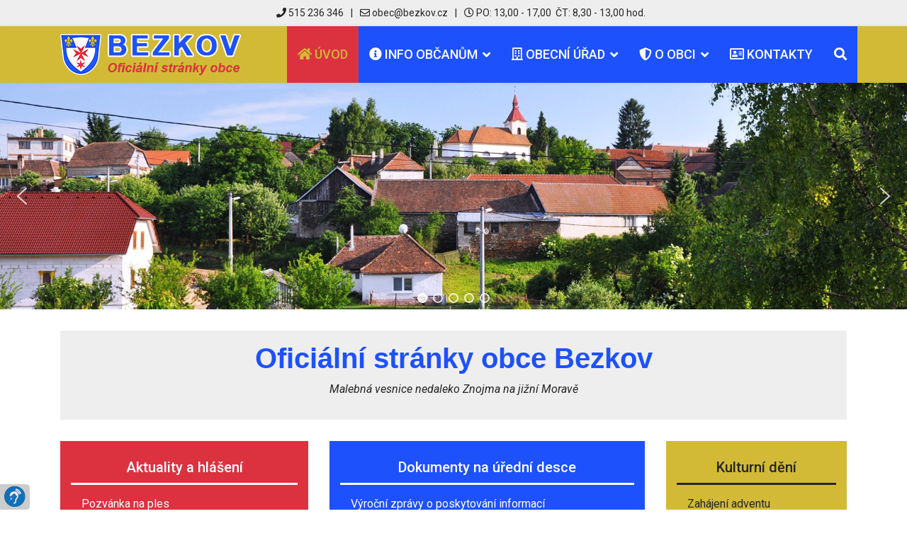

--- FILE ---
content_type: text/html; charset=utf-8
request_url: https://www.bezkov.cz/?id=55
body_size: 11706
content:

<!doctype html>
<html lang="cs-cz" dir="ltr">
    <head>
        <meta charset="utf-8">
        <meta name="viewport" content="width=device-width, initial-scale=1, shrink-to-fit=no">
        <link rel="canonical" href="https://www.bezkov.cz/?id=55">
        <base href="https://www.bezkov.cz/" />
	<meta http-equiv="content-type" content="text/html; charset=utf-8" />
	<meta name="description" content="Bezkov je starobylá obec, ležící na Jižní Moravě cca 10 km po silnici severozápadním směren od Znojma. Rozkládá se jednak v údolí kolem Gránického potoka a na kopci zvaném Háty." />
	<meta name="generator" content="AGENTpromotion" />
	<title>Obec Bezkov - malebná vesnice nedaleko Znojma na jižní Moravě</title>
	<link href="/?id=55&amp;format=feed&amp;type=rss" rel="alternate" type="application/rss+xml" title="RSS 2.0" />
	<link href="/?id=55&amp;format=feed&amp;type=atom" rel="alternate" type="application/atom+xml" title="Atom 1.0" />
	<link href="/templates/bezkov/images/favicon.ico" rel="shortcut icon" type="image/vnd.microsoft.icon" />
	<link href="/favicon.ico" rel="shortcut icon" type="image/vnd.microsoft.icon" />
	<link href="/plugins/system/jce/css/content.css?82d2a8101bf801318a9d67ba2b5aca72" rel="stylesheet" type="text/css" />
	<link href="/plugins/system/screenreader/screenreader/libraries/controller/css/elegant.css" rel="stylesheet" type="text/css" />
	<link href="//fonts.googleapis.com/css?family=Roboto:100,100i,300,300i,400,400i,500,500i,700,700i,900,900i&amp;display=swap&amp;subset=cyrillic-ext" rel="stylesheet" type="text/css" />
	<link href="/templates/bezkov/css/bootstrap.min.css" rel="stylesheet" type="text/css" />
	<link href="/templates/bezkov/css/font-awesome.min.css" rel="stylesheet" type="text/css" />
	<link href="/templates/bezkov/css/fa-v4-shims.css" rel="stylesheet" type="text/css" />
	<link href="/templates/bezkov/css/template.css" rel="stylesheet" type="text/css" />
	<link href="/templates/bezkov/css/presets/default.css" rel="stylesheet" type="text/css" />
	<link href="/templates/bezkov/css/custom.css" rel="stylesheet" type="text/css" />
	<link href="https://www.bezkov.cz/components/com_spaceboard/assets/css/spaceboard.css" rel="stylesheet" type="text/css" />
	<style type="text/css">
.cloaked_email span:before { content: attr(data-ep-ab773); } .cloaked_email span:after { content: attr(data-ep-bfe83); }
#accessibility-links #text_plugin{width:42px;}body{font-family: 'Roboto', sans-serif;}
h1{font-family: 'Arial', sans-serif;}
.logo-image {height:58px;}.logo-image-phone {height:58px;}
	</style>
	<script src="/media/jui/js/jquery.min.js?82d2a8101bf801318a9d67ba2b5aca72" type="text/javascript"></script>
	<script src="/media/jui/js/jquery-noconflict.js?82d2a8101bf801318a9d67ba2b5aca72" type="text/javascript"></script>
	<script src="/media/jui/js/jquery-migrate.min.js?82d2a8101bf801318a9d67ba2b5aca72" type="text/javascript"></script>
	<script src="/media/system/js/caption.js?82d2a8101bf801318a9d67ba2b5aca72" type="text/javascript"></script>
	<script src="/plugins/system/screenreader/screenreader/languages/cs-CZ.js" type="text/javascript"></script>
	<script src="/plugins/system/screenreader/screenreader/libraries/tts/soundmanager/soundmanager2.js" type="text/javascript"></script>
	<script src="/plugins/system/screenreader/screenreader/libraries/tts/responsivevoice.js" type="text/javascript" defer="defer"></script>
	<script src="/plugins/system/screenreader/screenreader/libraries/tts/tts.js" type="text/javascript" defer="defer"></script>
	<script src="/plugins/system/screenreader/screenreader/libraries/controller/controller.js" type="text/javascript" defer="defer"></script>
	<script src="/templates/bezkov/js/popper.min.js" type="text/javascript"></script>
	<script src="/templates/bezkov/js/bootstrap.min.js" type="text/javascript"></script>
	<script src="/templates/bezkov/js/main.js" type="text/javascript"></script>
	<script type="text/javascript">
jQuery(window).on('load',  function() {
				new JCaption('img.caption');
			});
var emailProtector=emailProtector||{};emailProtector.addCloakedMailto=function(f,h){var g=document.querySelectorAll("."+f);for(i=0;i<g.length;i++){var a=g[i],e=a.getElementsByTagName("span"),c="",b="";a.className=a.className.replace(" "+f,"");for(var d=0;d<e.length;d++)c+=e[d].getAttribute("data-ep-ab773"),b=e[d].getAttribute("data-ep-bfe83")+b;if(!b)break;a.innerHTML=c+b;if(!h)break;a.parentNode.href="mailto:"+c+b}};
window.soundManager.url = 'https://www.bezkov.cz/plugins/system/screenreader/screenreader/libraries/tts/soundmanager/swf/';
										  window.soundManager.debugMode = false;  
										  window.soundManager.defaultOptions.volume = 80;var screenReaderConfigOptions = {	baseURI: 'https://www.bezkov.cz/',
																			token: 'cacb96596c50da0c3d3cf176e90a268c',
																			langCode: 'cs-CZ',
																			chunkLength: 300,
																			screenReaderVolume: '80',
																			screenReaderVoiceSpeed: 'normal',
																			position: 'bottomleft',
																			scrolling: 'fixed',
																			targetAppendto: 'html',
																			targetAppendMode: 'bottom',
																			preload: 1,
																			autoBackgroundColor: 1,
																			readPage: 1,
																			readChildNodes: 1,
																			ieHighContrast: 1,
																			ieHighContrastAdvanced: 1,
																			selectedStorage: 'session',
																			gtranslateIntegration: 0,
																			selectMainpageareaText: 0,
																			excludeScripts: 1,
																			readImages: 0,
																			readImagesAttribute: 'alt',
																			readImagesOrdering: 'before',
																			readImagesHovering: 0,
																			mainpageSelector: '*[id*=sp-main-body], *[id*=sp-uvodtext], *[id*=sp-uvod]',
																			showlabel: 0,
																			labeltext: 'Funkce přístupného webu',
																			screenreaderIcon: 'audio',
																			screenreader: 1,
																			highcontrast: 1,
																			highcontrastAlternate: 1,
																			colorHue: 180,
																			colorBrightness: 6,
																			rootTarget: 0,
																			dyslexicFont: 1,
																			grayHues: 0,
																			spacingSize: 0,
																			spacingSizeMin: 0,
																			spacingSizeMax: 10,
																			bigCursor: 0,
																			fontsizeMinimizedToolbar: 0,
																			fontsize: 1,
																			fontsizeDefault: 100,
																			fontsizeMin: 50,
																			fontsizeMax: 200,
																			fontsizeSelector: '',
																			fontSizeHeadersIncrement: 20,
																			toolbarBgcolor: '#cccccc',
																			template: 'elegant.css',
																			templateOrientation: 'horizontal',
																			accesskey_play: 'P',
																			accesskey_pause: 'E',
																			accesskey_stop: 'S',
																			accesskey_increase: 'O',
																			accesskey_decrease: 'U',
																			accesskey_reset: 'R',
																			accesskey_highcontrast: 'H',
																			accesskey_highcontrast2: 'J',
																			accesskey_highcontrast3: 'K',
																			accesskey_dyslexic: 'D',
																			accesskey_grayhues: 'G',
																			accesskey_spacingsize_increase: 'M',
																			accesskey_spacingsize_decrease: 'N',
																			accesskey_bigcursor: 'W',
																			accesskey_skiptocontents: 'C',
																			accesskey_minimized: 'L',
																			volume_accesskeys: 1,
																			readerEngine: 'proxy_responsive',
																			useMobileReaderEngine: 0,
																			mobileReaderEngine: 'proxy_responsive',
																			proxyResponsiveApikey: 'YkiNlVQr',
																			hideOnMobile: 0,
																			useMinimizedToolbar: 1,
																			statusMinimizedToolbar: 'closed',
																			minimizedToolbarOnlyMobile: 0,
																			showSkipToContents: 0,
																			skipToContentsSelector: 'sp-main-body',
																			removeLinksTarget: 0,
																			resetButtonBehavior: 'fontsize'
																		};template="bezkov";
	</script>
    <link rel="stylesheet" type="text/css" href="/media/smartslider3/src/SmartSlider3/Application/Frontend/Assets/dist/smartslider.min.css?ver=56af9685" media="all">
<style data-related="n2-ss-1">div#n2-ss-1 .n2-ss-slider-1{display:grid;position:relative;}div#n2-ss-1 .n2-ss-slider-2{display:grid;position:relative;overflow:hidden;padding:0px 0px 0px 0px;border:0px solid RGBA(62,62,62,1);border-radius:0px;background-clip:padding-box;background-repeat:repeat;background-position:50% 50%;background-size:cover;background-attachment:scroll;z-index:1;}div#n2-ss-1:not(.n2-ss-loaded) .n2-ss-slider-2{background-image:none !important;}div#n2-ss-1 .n2-ss-slider-3{display:grid;grid-template-areas:'cover';position:relative;overflow:hidden;z-index:10;}div#n2-ss-1 .n2-ss-slider-3 > *{grid-area:cover;}div#n2-ss-1 .n2-ss-slide-backgrounds,div#n2-ss-1 .n2-ss-slider-3 > .n2-ss-divider{position:relative;}div#n2-ss-1 .n2-ss-slide-backgrounds{z-index:10;}div#n2-ss-1 .n2-ss-slide-backgrounds > *{overflow:hidden;}div#n2-ss-1 .n2-ss-slide-background{transform:translateX(-100000px);}div#n2-ss-1 .n2-ss-slider-4{place-self:center;position:relative;width:100%;height:100%;z-index:20;display:grid;grid-template-areas:'slide';}div#n2-ss-1 .n2-ss-slider-4 > *{grid-area:slide;}div#n2-ss-1.n2-ss-full-page--constrain-ratio .n2-ss-slider-4{height:auto;}div#n2-ss-1 .n2-ss-slide{display:grid;place-items:center;grid-auto-columns:100%;position:relative;z-index:20;-webkit-backface-visibility:hidden;transform:translateX(-100000px);}div#n2-ss-1 .n2-ss-slide{perspective:1500px;}div#n2-ss-1 .n2-ss-slide-active{z-index:21;}.n2-ss-background-animation{position:absolute;top:0;left:0;width:100%;height:100%;z-index:3;}div#n2-ss-1 .nextend-arrow{cursor:pointer;overflow:hidden;line-height:0 !important;z-index:18;-webkit-user-select:none;}div#n2-ss-1 .nextend-arrow img{position:relative;display:block;}div#n2-ss-1 .nextend-arrow img.n2-arrow-hover-img{display:none;}div#n2-ss-1 .nextend-arrow:FOCUS img.n2-arrow-hover-img,div#n2-ss-1 .nextend-arrow:HOVER img.n2-arrow-hover-img{display:inline;}div#n2-ss-1 .nextend-arrow:FOCUS img.n2-arrow-normal-img,div#n2-ss-1 .nextend-arrow:HOVER img.n2-arrow-normal-img{display:none;}div#n2-ss-1 .nextend-arrow-animated{overflow:hidden;}div#n2-ss-1 .nextend-arrow-animated > div{position:relative;}div#n2-ss-1 .nextend-arrow-animated .n2-active{position:absolute;}div#n2-ss-1 .nextend-arrow-animated-fade{transition:background 0.3s, opacity 0.4s;}div#n2-ss-1 .nextend-arrow-animated-horizontal > div{transition:all 0.4s;transform:none;}div#n2-ss-1 .nextend-arrow-animated-horizontal .n2-active{top:0;}div#n2-ss-1 .nextend-arrow-previous.nextend-arrow-animated-horizontal .n2-active{left:100%;}div#n2-ss-1 .nextend-arrow-next.nextend-arrow-animated-horizontal .n2-active{right:100%;}div#n2-ss-1 .nextend-arrow-previous.nextend-arrow-animated-horizontal:HOVER > div,div#n2-ss-1 .nextend-arrow-previous.nextend-arrow-animated-horizontal:FOCUS > div{transform:translateX(-100%);}div#n2-ss-1 .nextend-arrow-next.nextend-arrow-animated-horizontal:HOVER > div,div#n2-ss-1 .nextend-arrow-next.nextend-arrow-animated-horizontal:FOCUS > div{transform:translateX(100%);}div#n2-ss-1 .nextend-arrow-animated-vertical > div{transition:all 0.4s;transform:none;}div#n2-ss-1 .nextend-arrow-animated-vertical .n2-active{left:0;}div#n2-ss-1 .nextend-arrow-previous.nextend-arrow-animated-vertical .n2-active{top:100%;}div#n2-ss-1 .nextend-arrow-next.nextend-arrow-animated-vertical .n2-active{bottom:100%;}div#n2-ss-1 .nextend-arrow-previous.nextend-arrow-animated-vertical:HOVER > div,div#n2-ss-1 .nextend-arrow-previous.nextend-arrow-animated-vertical:FOCUS > div{transform:translateY(-100%);}div#n2-ss-1 .nextend-arrow-next.nextend-arrow-animated-vertical:HOVER > div,div#n2-ss-1 .nextend-arrow-next.nextend-arrow-animated-vertical:FOCUS > div{transform:translateY(100%);}div#n2-ss-1 .n2-ss-control-bullet{visibility:hidden;text-align:center;justify-content:center;z-index:14;}div#n2-ss-1 .n2-ss-control-bullet--calculate-size{left:0 !important;}div#n2-ss-1 .n2-ss-control-bullet-horizontal.n2-ss-control-bullet-fullsize{width:100%;}div#n2-ss-1 .n2-ss-control-bullet-vertical.n2-ss-control-bullet-fullsize{height:100%;flex-flow:column;}div#n2-ss-1 .nextend-bullet-bar{display:inline-flex;vertical-align:top;visibility:visible;align-items:center;flex-wrap:wrap;}div#n2-ss-1 .n2-bar-justify-content-left{justify-content:flex-start;}div#n2-ss-1 .n2-bar-justify-content-center{justify-content:center;}div#n2-ss-1 .n2-bar-justify-content-right{justify-content:flex-end;}div#n2-ss-1 .n2-ss-control-bullet-vertical > .nextend-bullet-bar{flex-flow:column;}div#n2-ss-1 .n2-ss-control-bullet-fullsize > .nextend-bullet-bar{display:flex;}div#n2-ss-1 .n2-ss-control-bullet-horizontal.n2-ss-control-bullet-fullsize > .nextend-bullet-bar{flex:1 1 auto;}div#n2-ss-1 .n2-ss-control-bullet-vertical.n2-ss-control-bullet-fullsize > .nextend-bullet-bar{height:100%;}div#n2-ss-1 .nextend-bullet-bar .n2-bullet{cursor:pointer;transition:background-color 0.4s;}div#n2-ss-1 .nextend-bullet-bar .n2-bullet.n2-active{cursor:default;}div#n2-ss-1 div.n2-ss-bullet-thumbnail-container{position:absolute;z-index:10000000;}div#n2-ss-1 .n2-ss-bullet-thumbnail-container .n2-ss-bullet-thumbnail{background-size:cover;background-repeat:no-repeat;background-position:center;}div#n2-ss-1 .n2-style-37b83350d88fb82e7ea26e8ad7887167-dot{background: RGBA(0,0,0,0);opacity:1;padding:5px 5px 5px 5px ;box-shadow: none;border: 2px solid RGBA(255,255,255,0.8);border-radius:50px;margin:4px;}div#n2-ss-1 .n2-style-37b83350d88fb82e7ea26e8ad7887167-dot.n2-active, div#n2-ss-1 .n2-style-37b83350d88fb82e7ea26e8ad7887167-dot:HOVER, div#n2-ss-1 .n2-style-37b83350d88fb82e7ea26e8ad7887167-dot:FOCUS{background: RGBA(255,255,255,0.8);border: 2px solid RGBA(255,255,255,0.8);}div#n2-ss-1 .n2-ss-slide-limiter{max-width:1920px;}div#n2-ss-1 .n-uc-R9mHPwDFjhny{padding:10px 10px 10px 10px}div#n2-ss-1 .n-uc-VJRzPVUgxnoX{padding:10px 10px 10px 10px}div#n2-ss-1 .n-uc-7FaChVWKqrrL{padding:10px 10px 10px 10px}div#n2-ss-1 .n-uc-Av20pI41jZ0I{padding:10px 10px 10px 10px}div#n2-ss-1 .n-uc-IQeagz5HNaTE{padding:10px 10px 10px 10px}div#n2-ss-1 .nextend-arrow img{width: 32px}@media (min-width: 1200px){div#n2-ss-1 [data-hide-desktopportrait="1"]{display: none !important;}}@media (orientation: landscape) and (max-width: 1199px) and (min-width: 901px),(orientation: portrait) and (max-width: 1199px) and (min-width: 701px){div#n2-ss-1 [data-hide-tabletportrait="1"]{display: none !important;}}@media (orientation: landscape) and (max-width: 900px),(orientation: portrait) and (max-width: 700px){div#n2-ss-1 [data-hide-mobileportrait="1"]{display: none !important;}div#n2-ss-1 .nextend-arrow img{width: 16px}}</style>
<script>(function(){this._N2=this._N2||{_r:[],_d:[],r:function(){this._r.push(arguments)},d:function(){this._d.push(arguments)}}}).call(window);!function(a){a.indexOf("Safari")>0&&-1===a.indexOf("Chrome")&&document.documentElement.style.setProperty("--ss-safari-fix-225962","1px")}(navigator.userAgent);</script><script src="/media/smartslider3/src/SmartSlider3/Application/Frontend/Assets/dist/n2.min.js?ver=56af9685" defer async></script>
<script src="/media/smartslider3/src/SmartSlider3/Application/Frontend/Assets/dist/smartslider-frontend.min.js?ver=56af9685" defer async></script>
<script src="/media/smartslider3/src/SmartSlider3/Slider/SliderType/Simple/Assets/dist/ss-simple.min.js?ver=56af9685" defer async></script>
<script src="/media/smartslider3/src/SmartSlider3/Widget/Arrow/ArrowImage/Assets/dist/w-arrow-image.min.js?ver=56af9685" defer async></script>
<script src="/media/smartslider3/src/SmartSlider3/Widget/Bullet/Assets/dist/w-bullet.min.js?ver=56af9685" defer async></script>
<script>_N2.r('documentReady',function(){_N2.r(["documentReady","smartslider-frontend","SmartSliderWidgetArrowImage","SmartSliderWidgetBulletTransition","ss-simple"],function(){new _N2.SmartSliderSimple('n2-ss-1',{"admin":false,"background.video.mobile":1,"loadingTime":2000,"callbacks":"","alias":{"id":0,"smoothScroll":0,"slideSwitch":0,"scroll":1},"align":"normal","isDelayed":0,"responsive":{"mediaQueries":{"all":false,"desktopportrait":["(min-width: 1200px)"],"tabletportrait":["(orientation: landscape) and (max-width: 1199px) and (min-width: 901px)","(orientation: portrait) and (max-width: 1199px) and (min-width: 701px)"],"mobileportrait":["(orientation: landscape) and (max-width: 900px)","(orientation: portrait) and (max-width: 700px)"]},"base":{"slideOuterWidth":1920,"slideOuterHeight":480,"sliderWidth":1920,"sliderHeight":480,"slideWidth":1920,"slideHeight":480},"hideOn":{"desktopLandscape":false,"desktopPortrait":false,"tabletLandscape":false,"tabletPortrait":false,"mobileLandscape":false,"mobilePortrait":false},"onResizeEnabled":true,"type":"fullwidth","sliderHeightBasedOn":"real","focusUser":1,"focusEdge":"auto","breakpoints":[{"device":"tabletPortrait","type":"max-screen-width","portraitWidth":1199,"landscapeWidth":1199},{"device":"mobilePortrait","type":"max-screen-width","portraitWidth":700,"landscapeWidth":900}],"enabledDevices":{"desktopLandscape":0,"desktopPortrait":1,"tabletLandscape":0,"tabletPortrait":1,"mobileLandscape":0,"mobilePortrait":1},"sizes":{"desktopPortrait":{"width":1920,"height":480,"max":3000,"min":1200},"tabletPortrait":{"width":701,"height":175,"customHeight":false,"max":1199,"min":701},"mobilePortrait":{"width":320,"height":80,"customHeight":false,"max":900,"min":320}},"overflowHiddenPage":0,"focus":{"offsetTop":"","offsetBottom":""}},"controls":{"mousewheel":0,"touch":"horizontal","keyboard":1,"blockCarouselInteraction":1},"playWhenVisible":1,"playWhenVisibleAt":0.5,"lazyLoad":0,"lazyLoadNeighbor":0,"blockrightclick":0,"maintainSession":0,"autoplay":{"enabled":1,"start":1,"duration":8000,"autoplayLoop":1,"allowReStart":0,"pause":{"click":0,"mouse":"0","mediaStarted":1},"resume":{"click":0,"mouse":"0","mediaEnded":1,"slidechanged":0},"interval":1,"intervalModifier":"loop","intervalSlide":"current"},"perspective":1500,"layerMode":{"playOnce":0,"playFirstLayer":1,"mode":"skippable","inAnimation":"mainInEnd"},"bgAnimations":0,"mainanimation":{"type":"fade","duration":500,"delay":0,"ease":"easeOutQuad","shiftedBackgroundAnimation":0},"carousel":1,"initCallbacks":function(){new _N2.SmartSliderWidgetArrowImage(this);new _N2.SmartSliderWidgetBulletTransition(this,{"area":10,"dotClasses":"n2-style-37b83350d88fb82e7ea26e8ad7887167-dot ","mode":"","action":"click"})}})})});</script></head>
    <body class="site helix-ultimate com-content view-featured layout-default task-none itemid-101 cs-cz ltr sticky-header layout-fluid offcanvas-init offcanvs-position-right  uvod">
    
    <div class="body-wrapper">
        <div class="body-innerwrapper">
                        <section id="sp-top-bar"><div class="container"><div class="container-inner"><div class="row"><div id="sp-top1" class="col-lg-12 "><div class="sp-column "><div class="sp-module "><div class="sp-module-content">

<div class="custom"  >
	<div>
<div class="row text-center">
<div class="col-sm"><a href="tel:+420515236346" title="Zavolat"><i class="fa fa-phone" aria-hidden="true"></i>&nbsp;515&nbsp;236&nbsp;346</a><a href="javascript:// This email address is being protected from spambots." title="Napsat-email"><i class="fa fa-envelope-o" aria-hidden="true"></i>&nbsp;<span class="cloaked_email ep_bef840e8"><span data-ep-ab773="&#111;b&#101;" data-ep-bfe83=""><span data-ep-bfe83="&#99;&#122;" data-ep-ab773="&#99;&#64;b"><span data-ep-bfe83="&#111;&#118;&#46;" data-ep-ab773="e&#122;&#107;"></span></span></span></span><span class="cloaked_email ep_8a2961b9" style="display:none;"><span data-ep-bfe83="" data-ep-ab773="&#111;&#98;e"><span data-ep-ab773="c&#64;b" data-ep-bfe83="&#99;&#122;"><span data-ep-ab773="e&#122;k" data-ep-bfe83="&#111;&#118;."></span></span></span></span></a><script type="text/javascript">emailProtector.addCloakedMailto("ep_8a2961b9", 1);</script><a href="/kontakty" title="Kontakty"><i class="fa fa-clock-o" aria-hidden="true"></i>&nbsp;PO: 13,00 - 17,00&nbsp; ČT: 8,30 - 13,00&nbsp;hod.</a></div>
</div>
</div></div>
</div></div></div></div></div></div></div></section><header id="sp-header"><div class="container"><div class="container-inner"><div class="row"><div id="sp-logo" class="col-10 col-sm-10 col-md-4 col-lg-3 col-xl-3 "><div class="sp-column "><div class="logo"><a href="/"><img class="logo-image d-none d-lg-inline-block" src="/images/webmaster/logo_bezkov.png" alt="Obec Bezkov"><img class="logo-image-phone d-inline-block d-lg-none" src="/images/webmaster/logo_bezkov.png" alt="Obec Bezkov"></a></div></div></div><div id="sp-menu" class="col-2 col-sm-2 col-md-8 col-lg-9 col-xl-9 "><div class="sp-column "><nav class="sp-megamenu-wrapper" role="navigation"><a id="offcanvas-toggler" aria-label="Navigation" class="offcanvas-toggler-right d-block d-lg-none" href="#"><i class="fa fa-bars" aria-hidden="true" title="Navigation"></i></a><ul class="sp-megamenu-parent menu-animation-fade-up d-none d-lg-block"><li class="sp-menu-item current-item active"><a  href="/" title="Oficiální stránky obce Bezkov" ><span class="fa fa-home"></span> Úvod</a></li><li class="sp-menu-item sp-has-child"><a  href="/" ><span class="fa fa-info-circle"></span> Info občanům</a><div class="sp-dropdown sp-dropdown-main sp-menu-right" style="width: 270px;"><div class="sp-dropdown-inner"><ul class="sp-dropdown-items"><li class="sp-menu-item"><a  href="/obecni-urad/uredni-deska" >Úřední deska</a></li><li class="sp-menu-item"><a  href="/informace-obcanum/hlaseni-obecniho-rozhlasu" >Hlášení obecního rozhlasu</a></li><li class="sp-menu-item"><a  href="/informace-obcanum/dalsi-informace-z-obce" >Další informace z obce</a></li><li class="sp-menu-item"><a  href="/informace-obcanum/kulturni-akce" >Kulturní akce</a></li><li class="sp-menu-item"><a  href="/informace-obcanum/kanalizace" >Kanalizace</a></li></ul></div></div></li><li class="sp-menu-item sp-has-child"><a  href="/" ><span class="fa fa-building-o"></span> Obecní úřad</a><div class="sp-dropdown sp-dropdown-main sp-menu-right" style="width: 270px;"><div class="sp-dropdown-inner"><ul class="sp-dropdown-items"><li class="sp-menu-item"><a  href="/kontakty" >Kontakty</a></li><li class="sp-menu-item sp-has-child"><a  href="/obecni-urad/uredni-deska" >Úřední deska</a><div class="sp-dropdown sp-dropdown-sub sp-menu-right" style="width: 270px;"><div class="sp-dropdown-inner"><ul class="sp-dropdown-items"><li class="sp-menu-item"><a  href="/obecni-urad/uredni-deska/archiv" >Archív úřední desky</a></li></ul></div></div></li><li class="sp-menu-item sp-has-child"><a  href="/" >Dokumenty ke stažení</a><div class="sp-dropdown sp-dropdown-sub sp-menu-right" style="width: 270px;"><div class="sp-dropdown-inner"><ul class="sp-dropdown-items"><li class="sp-menu-item"><a  href="/obecni-urad/dokumenty-ke-stazeni/usneseni-a-zapisy-zastupitelstva" >Usnesení a zápisy zastupitelstva</a></li><li class="sp-menu-item"><a  href="/obecni-urad/dokumenty-ke-stazeni/vyhlasky-obce" >Vyhlášky obce</a></li><li class="sp-menu-item"><a  href="/obecni-urad/dokumenty-ke-stazeni/rozpocty-a-zaverecne-ucty-obce" >Rozpočty a závěrečné účty obce</a></li></ul></div></div></li><li class="sp-menu-item"><a  href="/obecni-urad/poplatky" >Poplatky</a></li><li class="sp-menu-item"><a  href="/obecni-urad/odpadove-hospodarstvi" >Odpadové hospodářství</a></li><li class="sp-menu-item"><a  href="/obecni-urad/odpady-v-podnikani" >Odpady v podnikání</a></li><li class="sp-menu-item"><a  href="/obecni-urad/dotovane-akce-v-bezkove" >Dotované akce v Bezkově</a></li><li class="sp-menu-item"><a  href="/obecni-urad/informace-dle-zakona-106-1999-sb" title="Informace dle zákona 106/1999 Sb." >Informace dle zákona 106/1999 Sb.</a></li><li class="sp-menu-item"><a  href="/obecni-urad/samosprava" >Samospráva</a></li><li class="sp-menu-item"><a  href="/obecni-urad/uzemni-plan-a-mapy" >Územní plán a mapy</a></li><li class="sp-menu-item"><a  href="/obecni-urad/vysledky-voleb" >Výsledky voleb</a></li><li class="sp-menu-item"><a  href="/obecni-urad/registr-oznameni" >Registr oznámení</a></li><li class="sp-menu-item"><a  href="/obecni-urad/gdpr" >Informace o GDPR</a></li></ul></div></div></li><li class="sp-menu-item sp-has-child"><a  href="/" title=" informace a historie obce Bezkov" ><span class="fa fa-shield"></span> O obci</a><div class="sp-dropdown sp-dropdown-main sp-menu-right" style="width: 270px;"><div class="sp-dropdown-inner"><ul class="sp-dropdown-items"><li class="sp-menu-item"><a  href="/o-obci-bezkov/zakladni-informace" >Základní informace</a></li><li class="sp-menu-item"><a  href="/o-obci-bezkov/symboly-obce" >Symboly obce</a></li><li class="sp-menu-item"><a  href="/o-obci-bezkov/historie" >Historie obce</a></li><li class="sp-menu-item"><a  href="/o-obci-bezkov/kronika-obce" >Kronika obce</a></li><li class="sp-menu-item"><a  href="http://stary.bezkov.cz" >Historické fotografie</a></li><li class="sp-menu-item"><a  href="/o-obci-bezkov/fotogalerie-obce" >Foto-videogalerie obce</a></li><li class="sp-menu-item"><a  href="/o-obci-bezkov/obecni-knihovna" >Obecní knihovna</a></li><li class="sp-menu-item"><a  href="/o-obci-bezkov/materska-skola-bezkov" >Mateřská škola Bezkov</a></li><li class="sp-menu-item"><a  href="/o-obci-bezkov/sbor-dobrovolnych-hasicu" >Sbor dobrovolných hasičů</a></li></ul></div></div></li><li class="sp-menu-item"><a  href="/kontakty" ><span class="fa fa-address-card-o"></span> Kontakty</a></li><li class="sp-menu-item"><a  href="/vyhledavani" title="Vyhledávání" ><span class="fa fa-search"></span></a></li></ul></nav></div></div></div></div></div></header><section id="sp-slideshow"><div class="row"><div id="sp-slider" class="col-lg-12 "><div class="sp-column "><div class="sp-module "><div class="sp-module-content"><div><div class="n2_clear"><ss3-force-full-width data-overflow-x="body" data-horizontal-selector="body"><div class="n2-section-smartslider fitvidsignore  n2_clear" data-ssid="1" tabindex="0" role="region" aria-label="slideshow"><div id="n2-ss-1-align" class="n2-ss-align"><div class="n2-padding"><div id="n2-ss-1" data-creator="Smart Slider 3" data-responsive="fullwidth" class="n2-ss-slider n2-ow n2-has-hover n2notransition  ">



<div class="n2-ss-slider-wrapper-inside">
        <div class="n2-ss-slider-1 n2_ss__touch_element n2-ow">
            <div class="n2-ss-slider-2 n2-ow">
                                                <div class="n2-ss-slider-3 n2-ow">

                    <div class="n2-ss-slide-backgrounds n2-ow-all"><div class="n2-ss-slide-background" data-public-id="1" data-mode="fill"><div class="n2-ss-slide-background-image" data-blur="0" data-opacity="100" data-x="50" data-y="50" data-alt="" data-title=""><picture class="skip-lazy" data-skip-lazy="1"><img src="/images/slideshow/slideshow_01_web.jpg" alt="" title="" loading="lazy" class="skip-lazy" data-skip-lazy="1"></picture></div><div data-color="RGBA(255,255,255,0)" style="background-color: RGBA(255,255,255,0);" class="n2-ss-slide-background-color"></div></div><div class="n2-ss-slide-background" data-public-id="2" data-mode="fill"><div class="n2-ss-slide-background-image" data-blur="0" data-opacity="100" data-x="50" data-y="50" data-alt="" data-title=""><picture class="skip-lazy" data-skip-lazy="1"><img src="/images/slideshow/slideshow_02_web.jpg" alt="" title="" loading="lazy" class="skip-lazy" data-skip-lazy="1"></picture></div><div data-color="RGBA(255,255,255,0)" style="background-color: RGBA(255,255,255,0);" class="n2-ss-slide-background-color"></div></div><div class="n2-ss-slide-background" data-public-id="3" data-mode="fill"><div class="n2-ss-slide-background-image" data-blur="0" data-opacity="100" data-x="50" data-y="50" data-alt="" data-title=""><picture class="skip-lazy" data-skip-lazy="1"><img src="/images/slideshow/slideshow_03_web.jpg" alt="" title="" loading="lazy" class="skip-lazy" data-skip-lazy="1"></picture></div><div data-color="RGBA(255,255,255,0)" style="background-color: RGBA(255,255,255,0);" class="n2-ss-slide-background-color"></div></div><div class="n2-ss-slide-background" data-public-id="4" data-mode="fill"><div class="n2-ss-slide-background-image" data-blur="0" data-opacity="100" data-x="50" data-y="50" data-alt="" data-title=""><picture class="skip-lazy" data-skip-lazy="1"><img src="/images/slideshow/slideshow_04_web.jpg" alt="" title="" loading="lazy" class="skip-lazy" data-skip-lazy="1"></picture></div><div data-color="RGBA(255,255,255,0)" style="background-color: RGBA(255,255,255,0);" class="n2-ss-slide-background-color"></div></div><div class="n2-ss-slide-background" data-public-id="5" data-mode="fill"><div class="n2-ss-slide-background-image" data-blur="0" data-opacity="100" data-x="50" data-y="50" data-alt="" data-title=""><picture class="skip-lazy" data-skip-lazy="1"><img src="/images/slideshow/slideshow_05_web.jpg" alt="" title="" loading="lazy" class="skip-lazy" data-skip-lazy="1"></picture></div><div data-color="RGBA(255,255,255,0)" style="background-color: RGBA(255,255,255,0);" class="n2-ss-slide-background-color"></div></div></div>                    <div class="n2-ss-slider-4 n2-ow">
                        <svg xmlns="http://www.w3.org/2000/svg" viewBox="0 0 1920 480" data-related-device="desktopPortrait" class="n2-ow n2-ss-preserve-size n2-ss-preserve-size--slider n2-ss-slide-limiter"></svg><div data-first="1" data-slide-duration="0" data-id="3" data-slide-public-id="1" data-title="Slide" class="n2-ss-slide n2-ow  n2-ss-slide-3"><div role="note" class="n2-ss-slide--focus" tabindex="-1">Slide</div><div class="n2-ss-layers-container n2-ss-slide-limiter n2-ow"><div class="n2-ss-layer n2-ow n-uc-R9mHPwDFjhny" data-sstype="slide" data-pm="default"></div></div></div><div data-slide-duration="0" data-id="4" data-slide-public-id="2" data-title="Slide" class="n2-ss-slide n2-ow  n2-ss-slide-4"><div role="note" class="n2-ss-slide--focus" tabindex="-1">Slide</div><div class="n2-ss-layers-container n2-ss-slide-limiter n2-ow"><div class="n2-ss-layer n2-ow n-uc-VJRzPVUgxnoX" data-sstype="slide" data-pm="default"></div></div></div><div data-slide-duration="0" data-id="5" data-slide-public-id="3" data-title="Slide" class="n2-ss-slide n2-ow  n2-ss-slide-5"><div role="note" class="n2-ss-slide--focus" tabindex="-1">Slide</div><div class="n2-ss-layers-container n2-ss-slide-limiter n2-ow"><div class="n2-ss-layer n2-ow n-uc-7FaChVWKqrrL" data-sstype="slide" data-pm="default"></div></div></div><div data-slide-duration="0" data-id="6" data-slide-public-id="4" data-title="Slide" class="n2-ss-slide n2-ow  n2-ss-slide-6"><div role="note" class="n2-ss-slide--focus" tabindex="-1">Slide</div><div class="n2-ss-layers-container n2-ss-slide-limiter n2-ow"><div class="n2-ss-layer n2-ow n-uc-Av20pI41jZ0I" data-sstype="slide" data-pm="default"></div></div></div><div data-slide-duration="0" data-id="7" data-slide-public-id="5" data-title="Slide" class="n2-ss-slide n2-ow  n2-ss-slide-7"><div role="note" class="n2-ss-slide--focus" tabindex="-1">Slide</div><div class="n2-ss-layers-container n2-ss-slide-limiter n2-ow"><div class="n2-ss-layer n2-ow n-uc-IQeagz5HNaTE" data-sstype="slide" data-pm="default"></div></div></div>                    </div>

                                    </div>
            </div>
        </div>
        <div class="n2-ss-slider-controls n2-ss-slider-controls-absolute-left-center"><div style="--widget-offset:15px;" class="n2-ss-widget nextend-arrow n2-ow-all nextend-arrow-previous  nextend-arrow-animated-fade" data-hide-mobileportrait="1" id="n2-ss-1-arrow-previous" role="button" aria-label="previous arrow" tabindex="0"><img width="32" height="32" class="n2-arrow-normal-img skip-lazy" data-skip-lazy="1" src="[data-uri]" alt="previous arrow"><img width="32" height="32" class="n2-arrow-hover-img skip-lazy" data-skip-lazy="1" src="[data-uri]" alt="previous arrow"></div></div><div class="n2-ss-slider-controls n2-ss-slider-controls-absolute-right-center"><div style="--widget-offset:15px;" class="n2-ss-widget nextend-arrow n2-ow-all nextend-arrow-next  nextend-arrow-animated-fade" data-hide-mobileportrait="1" id="n2-ss-1-arrow-next" role="button" aria-label="next arrow" tabindex="0"><img width="32" height="32" class="n2-arrow-normal-img skip-lazy" data-skip-lazy="1" src="[data-uri]" alt="next arrow"><img width="32" height="32" class="n2-arrow-hover-img skip-lazy" data-skip-lazy="1" src="[data-uri]" alt="next arrow"></div></div><div class="n2-ss-slider-controls n2-ss-slider-controls-absolute-center-bottom"><div style="--widget-offset:5px;" class="n2-ss-widget n2-ss-control-bullet n2-ow-all n2-ss-control-bullet-horizontal"><div class=" nextend-bullet-bar n2-bar-justify-content-center"><div class="n2-bullet n2-style-37b83350d88fb82e7ea26e8ad7887167-dot " style="visibility:hidden;"></div></div></div></div></div></div><ss3-loader></ss3-loader></div></div><div class="n2_clear"></div></div></ss3-force-full-width></div></div></div></div></div></div></div></section><section id="sp-section-4"><div class="row"><div id="sp-title" class="col-lg-12 "><div class="sp-column "></div></div></div></section><section id="sp-section-5"><div class="container"><div class="container-inner"><div class="row"><div id="sp-title" class="col-lg-12 "><div class="sp-column "></div></div></div></div></div></section><section id="sp-uvodtext"><div class="container"><div class="container-inner"><div class="row"><div id="sp-uvodtext" class="col-lg-12 "><div class="sp-column "><div class="sp-module "><div class="sp-module-content">

<div class="custom"  >
	<div class="text-center">
<h1>Oficiální stránky obce&nbsp;Bezkov</h1>
<p><em>Malebná vesnice nedaleko Znojma na jižní Moravě</em></p>
</div></div>
</div></div></div></div></div></div></div></section><section id="sp-uvod"><div class="container"><div class="container-inner"><div class="row"><div id="sp-uvod1" class="col-lg-4 "><div class="sp-column "><div class="sp-module  cervena"><h3 class="sp-module-title">Aktuality a hlášení</h3><div class="sp-module-content"><div class=" cervena">
   <div itemscope itemtype="http://schema.org/Article">
		<div class="itemboardmodule">
					<a href="/informace-obcanum/dalsi-informace-z-obce/66-pozvanka-ples" >Pozvánka na ples</a></div>
<div class="dateitemboardmodule">
<small>09.01.2026 |

					<a href="/?id=66" >Další informace z obce</a></small>
</div>
			<div class="itemboardmodule">
					<a href="/obecni-urad/odpadove-hospodarstvi" >Odpadové hospodářství</a></div>
<div class="dateitemboardmodule">
<small>30.12.2025 |

					<a href="/?id=17" >Další informace z obce</a></small>
</div>
			<div class="itemboardmodule">
					<a href="/informace-obcanum/hlaseni-obecniho-rozhlasu/90-sestricka-cz-domaci-pece" >Sestřička.cz domácí péče</a></div>
<div class="dateitemboardmodule">
<small>03.11.2025 |

					<a href="/?id=90" >Hlášení obecního rozhlasu</a></small>
</div>
			<div class="itemboardmodule">
					<a href="/informace-obcanum/hlaseni-obecniho-rozhlasu/87-vysledky-voleb-za-bezkov" >Výsledky voleb za Bezkov</a></div>
<div class="dateitemboardmodule">
<small>04.10.2025 |

					<a href="/?id=87" >Hlášení obecního rozhlasu</a></small>
</div>
			<div class="itemboardmodule">
					<a href="/informace-obcanum/dalsi-informace-z-obce/69-revize-katastru" >Revize katastru</a></div>
<div class="dateitemboardmodule">
<small>03.04.2025 |

					<a href="/?id=69" >Další informace z obce</a></small>
</div>
			<div class="itemboardmodule">
					<a href="/informace-obcanum/dalsi-informace-z-obce/53-policie-varuje" >Policie varuje</a></div>
<div class="dateitemboardmodule">
<small>28.08.2024 |

					<a href="/?id=53" >Další informace z obce</a></small>
</div>
			<div class="itemboardmodule">
					<a href="/informace-obcanum/dalsi-informace-z-obce/59-uklidme-cesko" >Ukliďme Česko</a></div>
<div class="dateitemboardmodule">
<small>24.03.2024 |

					<a href="/?id=59" >Další informace z obce</a></small>
</div>
			   </div>
</div>
</div></div></div></div><div id="sp-uvod2" class="col-lg-5 "><div class="sp-column "><div class="sp-module  modra"><h3 class="sp-module-title">Dokumenty na úřední desce</h3><div class="sp-module-content"><div class=" modra">
   <div itemscope itemtype="http://schema.org/Article">
		<div class="itemboardmodule">
					<a href="/obecni-urad/uredni-deska/252-vyrocni-zpravy-o-poskytovani-informaci" >Výroční zprávy o poskytování informací</a></div>
<div class="dateitemboardmodule">
<small>06.01.2026 |

					<a href="/obecni-urad/uredni-deska/27-informace-poskytnute-dle-zakona-106-1999-sb" >Informace poskytnuté dle zákona 106/1999 Sb.</a></small>
</div>
			<div class="itemboardmodule">
					<a href="/obecni-urad/uredni-deska/794-verejna-vyhlaska-oznameni-o-vydani-zmeny-c-3-uzemniho-planu-bezkov" >Veřejná vyhláška - Oznámení o vydání změny č. 3 Územního plánu Bezkov</a></div>
<div class="dateitemboardmodule">
<small>31.12.2025 |

					<a href="/obecni-urad/uredni-deska/25-pozemky-katastr" >Pozemky, katastr, územní plánování</a></small>
</div>
			<div class="itemboardmodule">
					<a href="/obecni-urad/uredni-deska/816-oznameni-o-zverejnenych-dokumentech-vak-za-rok-2025-verze-k-22-12" >Oznámení o zveřejněných dokumentech VaK za rok 2025, verze k 22.12.</a></div>
<div class="dateitemboardmodule">
<small>22.12.2025 |

					<a href="/obecni-urad/uredni-deska/23-vak-vodovody-a-kanalizace" >VaK - Vodovody a kanalizace</a></small>
</div>
			<div class="itemboardmodule">
					<a href="/obecni-urad/uredni-deska/814-infolinka-k-dani-z-nemovitosti" >Infolinka k dani z nemovitostí</a></div>
<div class="dateitemboardmodule">
<small>17.12.2025 |

					<a href="/obecni-urad/uredni-deska/14-uredni-deska" >Ostatní</a></small>
</div>
			<div class="itemboardmodule">
					<a href="/obecni-urad/uredni-deska/813-zadosti-a-odpovedi-za-rok-2025" >Žádosti a odpovědi za rok 2025</a></div>
<div class="dateitemboardmodule">
<small>11.12.2025 |

					<a href="/obecni-urad/uredni-deska/27-informace-poskytnute-dle-zakona-106-1999-sb" >Informace poskytnuté dle zákona 106/1999 Sb.</a></small>
</div>
			<div class="itemboardmodule">
					<a href="/obecni-urad/uredni-deska/811-kalkulace-vodneho-na-rok-2026" >Kalkulace vodného na rok 2026</a></div>
<div class="dateitemboardmodule">
<small>26.11.2025 |

					<a href="/obecni-urad/uredni-deska/23-vak-vodovody-a-kanalizace" >VaK - Vodovody a kanalizace</a></small>
</div>
			   </div>
</div>
</div></div></div></div><div id="sp-uvod3" class="col-lg-3 "><div class="sp-column "><div class="sp-module  zluta"><h3 class="sp-module-title">Kulturní dění</h3><div class="sp-module-content"><div class=" zluta">
   <div itemscope itemtype="http://schema.org/Article">
		<div class="itemboardmodule">
					<a href="/informace-obcanum/kulturni-akce/13-zahajeni-adventu" >Zahájení adventu</a></div>
<div class="dateitemboardmodule">
<small>02.12.2025 |

					<a href="/13-kontakty" >Kulturní akce</a></small>
</div>
			<div class="itemboardmodule">
					<a href="/informace-obcanum/kulturni-akce/112-setkani-senioru" >Setkání seniorů</a></div>
<div class="dateitemboardmodule">
<small>25.11.2025 |

					<a href="/?id=112" >Kulturní akce</a></small>
</div>
			<div class="itemboardmodule">
					<a href="/informace-obcanum/kulturni-akce/7-tradicni-posviceni" >Tradiční posvícení</a></div>
<div class="dateitemboardmodule">
<small>20.10.2025 |

					<a href="/?id=7" >Kulturní akce</a></small>
</div>
			<div class="itemboardmodule">
					<a href="/informace-obcanum/kulturni-akce/38-detsky-den" >Dětský den a další akce pro děti</a></div>
<div class="dateitemboardmodule">
<small>27.06.2025 |

					<a href="/?id=38" >Kulturní akce</a></small>
</div>
			<div class="itemboardmodule">
					<a href="/informace-obcanum/kulturni-akce/23-paleni-carodejnic" >Pálení čarodějnic</a></div>
<div class="dateitemboardmodule">
<small>01.05.2025 |

					<a href="/?id=23" >Kulturní akce</a></small>
</div>
			<div class="itemboardmodule">
					<a href="/informace-obcanum/kulturni-akce/6-obecni-ples" >Obecní ples</a></div>
<div class="dateitemboardmodule">
<small>05.02.2025 |

					<a href="/?id=6" >Kulturní akce</a></small>
</div>
			<div class="itemboardmodule">
					<a href="/informace-obcanum/kulturni-akce/100-do-skoly-bezpecne" >Do školy bezpečně</a></div>
<div class="dateitemboardmodule">
<small>26.08.2020 |

					<a href="/?id=100" >Kulturní akce</a></small>
</div>
			   </div>
</div>
</div></div></div></div></div></div></div></section><section id="sp-main-body"><div class="container"><div class="container-inner"><div class="row"><main id="sp-component" class="col-lg-12 " role="main"><div class="sp-column "><div id="system-message-container">
	</div>
<div class="container-fluid blog-featured uvod" itemscope itemtype="https://schema.org/Blog">




</div>
</div></main></div></div></div></section><section id="sp-bottom"><div class="container"><div class="container-inner"><div class="row"><div id="sp-bottom1" class="col-sm-col-sm-6 col-lg-3 "><div class="sp-column "><div class="sp-module  odkazy"><h3 class="sp-module-title">Užitečné odkazy</h3><div class="sp-module-content">

<div class="custom odkazy"  >
	<ul>
<li><i class="fa fa-chevron-circle-right" aria-hidden="true"></i> <a href="http://www.znojmocity.cz" target="_blank" rel="noopener">Město Znojmo</a></li>
<li><i class="fa fa-chevron-circle-right" aria-hidden="true"></i> <a href="http://www.citonice.cz/" target="_blank" rel="noopener">Obec Citonice</a></li>
<li><i class="fa fa-chevron-circle-right" aria-hidden="true"></i> <a href="http://www.hornibreckov.cz/" target="_blank" rel="noopener">Obec Horní Břečkov</a></li>
<li><i class="fa fa-chevron-circle-right" aria-hidden="true"></i> <a href="http://www.obeclukov-znojmo.cz/" target="_blank" rel="noopener">Městys Lukov</a></li>
<li><i class="fa fa-chevron-circle-right" aria-hidden="true"></i> <a href="http://www.masovice.cz/" target="_blank" rel="noopener">Obec Mašovice</a></li>
<li><i class="fa fa-chevron-circle-right" aria-hidden="true"></i> <a href="http://www.milicovice.cz/" target="_blank" rel="noopener">Obec Milíčovice</a></li>
<li><i class="fa fa-chevron-circle-right" aria-hidden="true"></i> <a href="http://www.podmoli.cz/" target="_blank" rel="noopener">Obec Podmolí</a></li>
<li><i class="fa fa-chevron-circle-right" aria-hidden="true"></i> <a href="http://www.nppodyji.cz/" target="_blank" rel="noopener">Národní park Podyjí</a></li>
<li><i class="fa fa-chevron-circle-right" aria-hidden="true"></i> <a href="https://content.idsjmk.cz/jrady21/210104/817.pdf" target="_blank" rel="noopener">Jízdní řád autobusové linky</a></li>
</ul></div>
</div></div></div></div><div id="sp-bottom2" class="col-sm-col-sm-6 col-lg-3 "><div class="sp-column "><div class="sp-module "><h3 class="sp-module-title">Další odkazy</h3><div class="sp-module-content">

<div class="custom"  >
	<p><a href="https://paleni.izscr.cz/" target="_blank" rel="noopener"><img src="/images/krizport/paleniklesti.png" alt="paleniklesti" style="margin: 0 auto;" /></a></p>
<p><a href="http://www.firebrno.cz/vase-cesty-k-bezpeci" target="_blank" rel="noopener"><img src="/images/krizport/bezpeci.png" alt="bezpeci" style="margin: 0 auto;" /></a></p>
<p><a href="https://www.krizport.cz/rady/chytre-blondynky-radi" target="_blank" rel="noopener"><img src="/images/krizport/krizport.png" alt="krizport" style="margin: 0 auto;" /></a></p>
<p><a href="http://www.kr-jihomoravsky.cz/" target="_blank" rel="noopener"><img src="/images/krizport/jmk.png" alt="jmk" style="margin: 0 auto;" /></a></p></div>
</div></div></div></div><div id="sp-bottom3" class="col-lg-3 "><div class="sp-column "><div class="sp-module "><h3 class="sp-module-title">Rychlý kontakt</h3><div class="sp-module-content">

<div class="custom"  >
	<p><span style="text-decoration: underline;"><strong>Adresa:</strong></span><br />Obec Bezkov<br />Bezkov 100, 669 02 Znojmo</p>
<p><strong>Telefon:</strong> (+420) 515 236 346<br /><strong>E-mail:</strong> <a href="javascript:// This email address is being protected from spambots."><span class="cloaked_email ep_50e7d35c"><span data-ep-bfe83="" data-ep-ab773="ob&#101;"><span data-ep-ab773="c&#64;&#98;" data-ep-bfe83="cz"><span data-ep-bfe83="&#111;&#118;&#46;" data-ep-ab773="&#101;&#122;k"></span></span></span></span><span class="cloaked_email ep_4be2e424" style="display:none;"><span data-ep-ab773="&#111;be" data-ep-bfe83=""><span data-ep-bfe83="&#99;z" data-ep-ab773="&#99;&#64;&#98;"><span data-ep-ab773="&#101;&#122;k" data-ep-bfe83="o&#118;."></span></span></span></span></a><script type="text/javascript">emailProtector.addCloakedMailto("ep_4be2e424", 1);</script> <br /><strong>Účetní</strong>: <a href="javascript:// This email address is being protected from spambots."><span class="cloaked_email ep_0624aa04"><span data-ep-ab773="u&#99;e" data-ep-bfe83="z"><span data-ep-ab773="&#116;&#110;i" data-ep-bfe83="v&#46;&#99;"><span data-ep-ab773="&#64;b&#101;" data-ep-bfe83="z&#107;&#111;"></span></span></span></span><span class="cloaked_email ep_1978ead6" style="display:none;"><span data-ep-ab773="u&#99;&#101;" data-ep-bfe83="&#122;"><span data-ep-bfe83="&#118;.&#99;" data-ep-ab773="&#116;&#110;&#105;"><span data-ep-ab773="&#64;be" data-ep-bfe83="&#122;&#107;o"></span></span></span></span></a><script type="text/javascript">emailProtector.addCloakedMailto("ep_1978ead6", 1);</script></p>
<p><span style="text-decoration: underline;"><strong>Úřední hodiny:</strong></span><br />PO: 13,00 - 17,00 (administrativa)<br />ČT:&nbsp; 8,30 - 13,00 (administrativa)<br />ČT: 19:00 - 20:00 (zastupitelstvo)</p>
<p><a href="https://goo.gl/maps/77UYCkQxEVnQ2tDJ8" target="_blank" rel="noopener" title="Zobrazit mapu"><i class="fa fa-map-signs" aria-hidden="true"></i> Umístění na mapě</a></p></div>
</div></div></div></div><div id="sp-bottom4" class="col-lg-3 "><div class="sp-column "><div class="sp-module "><h3 class="sp-module-title">Předpověď počasí</h3><div class="sp-module-content">

<div class="custom"  >
	<img src="https://www.slunecno.cz/predpoved-na-web.php?obr=7&amp;m=5508&amp;t1=FFFFFF&amp;p2=FFFFFF&amp;t2=252525" alt="Počasí Bezkov - Slunečno.cz" style="margin: 0 auto; border: 0px none;" /></div>
</div></div></div></div></div></div></div></section><footer id="sp-footer"><div class="container"><div class="container-inner"><div class="row"><div id="sp-footer1" class="col-lg-12 "><div class="sp-column "><span class="sp-copyright">Copyright © 2000 - 2026 <a href="/" title="Obec Bezkov">Obec Bezkov</a>, Všechna práva vyhrazena. | <a href="/prohlaseni-o-pristupnosti" title="Prohlášení o přístupnosti">Prohlášení o přístupnosti</a> | <a href="/obecni-urad/gdpr" title="GDPR">GDPR</a> | Vytvořil: <a href="https://www.joomlaweby.cz" title="Joomla weby" target="_blank">Joomla weby</a>.</span></div></div></div></div></div></footer>        </div>
    </div>

    <!-- Off Canvas Menu -->
    <div class="offcanvas-overlay"></div>
    <div class="offcanvas-menu">
        <a href="#" class="close-offcanvas"><span class="fa fa-remove"></span></a>
        <div class="offcanvas-inner">
                            <div class="sp-module "><h3 class="sp-module-title">MENU</h3><div class="sp-module-content"><ul class="menu">
<li class="item-101 default current active"><a href="/" title="Oficiální stránky obce Bezkov">Úvod</a></li><li class="item-242 menu-divider menu-deeper menu-parent"><span class="menu-separator ">Info občanům<span class="menu-toggler"></span></span>
<ul class="menu-child"><li class="item-260"><a href="/obecni-urad/uredni-deska" >Úřední deska</a></li><li class="item-258"><a href="/informace-obcanum/hlaseni-obecniho-rozhlasu" >Hlášení obecního rozhlasu</a></li><li class="item-259"><a href="/informace-obcanum/dalsi-informace-z-obce" >Další informace z obce</a></li><li class="item-262"><a href="/informace-obcanum/kulturni-akce" >Kulturní akce</a></li><li class="item-327"><a href="/informace-obcanum/kanalizace" >Kanalizace</a></li></ul></li><li class="item-109 menu-deeper menu-parent"><span class="nav-header ">Obecní úřad<span class="menu-toggler"></span></span>
<ul class="menu-child"><li class="item-263"><a href="/kontakty" >Kontakty</a></li><li class="item-119 menu-deeper menu-parent"><a href="/obecni-urad/uredni-deska" >Úřední deska<span class="menu-toggler"></span></a><ul class="menu-child"><li class="item-243"><a href="/obecni-urad/uredni-deska/archiv" >Archív úřední desky</a></li></ul></li><li class="item-205 menu-divider menu-deeper menu-parent"><span class="menu-separator ">Dokumenty ke stažení<span class="menu-toggler"></span></span>
<ul class="menu-child"><li class="item-284"><a href="/obecni-urad/dokumenty-ke-stazeni/usneseni-a-zapisy-zastupitelstva" >Usnesení a zápisy zastupitelstva</a></li><li class="item-285"><a href="/obecni-urad/dokumenty-ke-stazeni/vyhlasky-obce" >Vyhlášky obce</a></li><li class="item-286"><a href="/obecni-urad/dokumenty-ke-stazeni/rozpocty-a-zaverecne-ucty-obce" >Rozpočty a závěrečné účty obce</a></li></ul></li><li class="item-283"><a href="/obecni-urad/poplatky" >Poplatky</a></li><li class="item-332"><a href="/obecni-urad/odpadove-hospodarstvi" >Odpadové hospodářství</a></li><li class="item-331"><a href="/obecni-urad/odpady-v-podnikani" >Odpady v podnikání</a></li><li class="item-329"><a href="/obecni-urad/dotovane-akce-v-bezkove" >Dotované akce v Bezkově</a></li><li class="item-213"><a href="/obecni-urad/informace-dle-zakona-106-1999-sb" title="Informace dle zákona 106/1999 Sb.">Informace dle zákona 106/1999 Sb.</a></li><li class="item-264"><a href="/obecni-urad/samosprava" >Samospráva</a></li><li class="item-211"><a href="/obecni-urad/uzemni-plan-a-mapy" >Územní plán a mapy</a></li><li class="item-212"><a href="/obecni-urad/vysledky-voleb" >Výsledky voleb</a></li><li class="item-214"><a href="/obecni-urad/registr-oznameni" >Registr oznámení</a></li><li class="item-210"><a href="/obecni-urad/gdpr" >Informace o GDPR</a></li></ul></li><li class="item-107 menu-deeper menu-parent"><span class="nav-header " title=" informace a historie obce Bezkov">O obci<span class="menu-toggler"></span></span>
<ul class="menu-child"><li class="item-131"><a href="/o-obci-bezkov/zakladni-informace" >Základní informace</a></li><li class="item-272"><a href="/o-obci-bezkov/symboly-obce" >Symboly obce</a></li><li class="item-273"><a href="/o-obci-bezkov/historie" >Historie obce</a></li><li class="item-139"><a href="/o-obci-bezkov/kronika-obce" >Kronika obce</a></li><li class="item-140"><a href="http://stary.bezkov.cz" >Historické fotografie</a></li><li class="item-120"><a href="/o-obci-bezkov/fotogalerie-obce" >Foto-videogalerie obce</a></li><li class="item-204"><a href="/o-obci-bezkov/obecni-knihovna" >Obecní knihovna</a></li><li class="item-129"><a href="/o-obci-bezkov/materska-skola-bezkov" >Mateřská škola Bezkov</a></li><li class="item-130"><a href="/o-obci-bezkov/sbor-dobrovolnych-hasicu" >Sbor dobrovolných hasičů</a></li></ul></li><li class="item-111"><a href="/kontakty" >Kontakty</a></li><li class="item-265"><a href="/vyhledavani" title="Vyhledávání">Vyhledávání</a></li></ul>
</div></div>
                    </div>
    </div>

    
    
    
    <!-- Go to top -->
            <a href="#" class="sp-scroll-up" aria-label="Scroll Up"><span class="fa fa-chevron-up" aria-hidden="true"></span></a>
                                                                                                                                                  

                                                                                                                                                                                           	
</body>
</html>

--- FILE ---
content_type: text/css
request_url: https://www.bezkov.cz/templates/bezkov/css/custom.css
body_size: 1606
content:
#sp-top-bar {background: #eeeeee; color: #252525; text-align: center;}
#sp-top-bar a {color: #252525;}
#sp-header {background: #D2BA37;}

#sp-main-body {padding: 60px 0;}
#sp-header.header-sticky ~ section#sp-main-body {padding-top: 60px;}
.sp-megamenu-parent > li > a, .sp-megamenu-parent > li > span {font-size: 18px; text-transform: uppercase; font-weight: 500;}

#sp-footer {background: #1D51FC; color: #fff; text-align: center;}
#sp-footer a {color: #fff;}
#sp-footer .container-inner {padding: 15px 0;}

#sp-uvodtext h1 {color: #1D51FC; font-weight: 600;}
#sp-main-body .h1, #sp-main-body h1 {color: #1D51FC; font-weight: 600;}
#sp-main-body .h2, #sp-main-body h2 {color: #DC3240; font-weight: 600;}
#sp-main-body .h3, #sp-main-body h3 {color: #D2BA37; font-weight: 600;}
a {color: #1D51FC;}
a:hover, a:focus, a:active {color: #DC3240;}


/* Menu */
.sp-megamenu-parent > li > a {background: #1D51FC; color: #fff;}
.sp-megamenu-parent > li:hover > a {background: #DC3240; color: #fff;}
.sp-megamenu-parent > li.active > a, .sp-megamenu-parent > li.active:hover > a {background: #DC3240; color: #D2BA37;}
.sp-megamenu-parent .sp-dropdown .sp-dropdown-inner {background: #fff;}
.sp-megamenu-parent .sp-dropdown li.sp-menu-item > a {color: #252525;}
.sp-megamenu-parent .sp-dropdown li.sp-menu-item > a:hover {color: #0345bf;}
.sp-megamenu-parent .sp-dropdown li.sp-menu-item.active > a {color: #0345bf;}
.sp-megamenu-parent .sp-mega-group > li > a {color: #252525;}
#offcanvas-toggler > .fa {color: #1D51FC;}
#offcanvas-toggler > .fa:hover, #offcanvas-toggler > .fa:focus, #offcanvas-toggler > .fa:active {color: #DC3240;}
.offcanvas-menu h3.sp-module-title {background: #eee; padding: 10px; text-align: center;}
.offcanvas-menu .offcanvas-inner .sp-module ul > li a, .offcanvas-menu .offcanvas-inner .sp-module ul > li span {color: #1D51FC;}
.offcanvas-menu .offcanvas-inner .sp-module ul > li a:hover, .offcanvas-menu .offcanvas-inner .sp-module ul > li span:hover,
.offcanvas-menu .offcanvas-inner .sp-module ul > li a:focus, .offcanvas-menu .offcanvas-inner .sp-module ul > li span:focus,
.offcanvas-menu div.offcanvas-inner div.sp-module div.sp-module-content ul.menu li.active a {color: #DC3240;}

section#sp-uvodtext div.container div.container-inner div.row div#sp-uvodtext {margin: 30px 0; padding: 15px; background: #eeeeee; border: solid #fff; border-width: 0 15px 0 15px;}

.cervena {
    background: #DC3240;
    color: #ffffff;
    padding: 15px;
    min-height: 360px;
    overflow: hidden;
}
.modra {
    background: #1D51FC;
    color: #ffffff;
    padding: 15px;
    min-height: 360px;
    overflow: hidden;
}
.zluta {
    background: #D2BA37;
    color: #333333;
    padding: 15px;
    min-height: 360px;
    overflow: hidden;
}
.cervena a, .modra a {
    color: #ffffff !important;
}
.zluta a {
    color: #252525 !important;
}
/***/
.cervena h3.sp-module-title {
    background: #DC3240 !important;
    font-size: 20px !important;
    margin: 0 !important;
    color: #ffffff !important;
    padding: 10px !important;
    text-align: center;
    border-bottom: 3px solid;
}
.modra h3.sp-module-title {
    background: #1D51FC !important;
    font-size: 20px !important;
    margin: 0 !important;
    color: #ffffff !important;
    padding: 10px !important;
    text-align: center;
    border-bottom: 3px solid;
}
.zluta h3.sp-module-title {
    background: #D2BA37 !important;
    font-size: 20px !important;
    margin: 0 !important;
    color: #252525 !important;
    padding: 10px !important;
    text-align: center;
    border-bottom: 3px solid;
}

.cervena div .dateitemboardmodule {
    border-bottom: 1px solid #fff;
    padding-bottom: 5px;
    margin-bottom: 5px;
}
.modra div .dateitemboardmodule {
    border-bottom: 1px solid #fff;
    padding-bottom: 5px;
    margin-bottom: 5px;
}
.zluta div .dateitemboardmodule {
    border-bottom: 1px solid #252525;
    padding-bottom: 5px;
    margin-bottom: 5px;
}
.dateitemboardmodule:last-child {
    padding-bottom: 0 !important;
    margin-bottom: 0 !important;
    border-bottom: 0 !important;
}

.uvod #sp-header.header-sticky ~ section#sp-main-body {padding: 30px 0 0 0 !important;}
#sp-bottom h3.sp-module-title {text-align: center; background: #252525; color: #eeeeee; padding: 10px;}
#sp-bottom {background: #eeeeee; color: #252525; padding: 30px 0;}
#sp-bottom a {color: #252525; border-bottom: 1px dotted;}
#sp-bottom a:hover {color: #252525; border-bottom: 1px solid;}
#sp-bottom .sp-module.odkazy ul > li {margin-bottom: 10px;}
#sp-bottom .sp-module.odkazy ul > li > a {display: unset;}
#sp-bottom .sp-module.odkazy ul > li > i.fa {margin-right: 5px;}
.page-header {padding-bottom: 0px;}

.article-list .article {
    border: 0px none;
    clear: both;
    /*display: inline-block;*/
}
.article-list .article .article-intro-image.float-left{margin: 0px 30px 0 0 !important;}
.article-list .article .article-intro-image.float-right {margin: 0px 0px 0 30px !important;}
.article-details .article-full-image.float-left img {margin: 15px 30px 0 0 !important;}
.article-details .article-full-image.float-right img {margin: 15px 0px 0 30px !important;}
.article-list .article .article-intro-image img {border-radius: 3px;}
.article-list .article .article-intro-image {border-bottom: 0px none; margin: 0 0 15px 0;}
.article-details .article-ratings-social-share {clear: both;}
.article-details div h2 {margin-top: 3rem;}

/* Úřední deska */
div.itemsboard form#adminForm div.filter div.dates div.leftdate div.field-calendar, div.itemsboard form#adminForm div.filter div.dates div.rightdate div.field-calendar {
    display: inline-block;
}
div.itemsboard form#adminForm div.filter div.searchfield input#filter_search.inputbox {
    height: 38px;
    padding: unset;
    width: 578px;
}
div.itemsboard button#filter_show_from_btn.btn.btn-secondary, div.itemsboard button#filter_show_to_btn.btn.btn-secondary {
    color: #999999;
    border: 1px solid #ced4da;
    background: #ffffff;
}
div.itemsboard button#filter_show_from_btn.btn.btn-secondary:hover, div.itemsboard button#filter_show_to_btn.btn.btn-secondary:hover {
    background: #eeeeee;
    color: #555555;
}
div.itemsboard form#adminForm div.filter div.segment select#category_id {
    height: 38px;
    width: 578px;
}
div.itemsboard form#adminForm div.filter div.buttons input.btn.btn-success, form#itemForm.form-validate-board div.submit button.button.btn.btn-success.validate {
    font-size: 16px;
    padding: 8px 40px;
}
div.itemsboard form#adminForm div.filter div.buttons input.btn.btn-danger, form#itemForm.form-validate-board div.submit button.button.btn.btn-danger {
    font-size: 16px;
    padding: 8px 20px;
}
div.itemsboard .list h2 {margin-top: 30px;}
.itemboard .mark {padding: unset; background-color: unset;}
.itemboard div.description {margin-bottom: 15px;}


/* Dokumenty*/
.pd-no-subcat {display: none;}
.pd-categories-view.dokumenty h1, .pd-category-view.dokumenty h1 {margin-bottom: 30px;}
.pd-categories-view h2 a {font-size: 1.5rem;}




/* Media CSS */
@media (max-width:751.98px) {
    #sp-top1 .sp-module .sp-module-content .custom .row .col-sm {display: grid;}
    #sp-main-body .h1, #sp-main-body h1 {text-align: center;}
    .article-details .article-full-image.float-left img, .article-details .article-full-image.float-right img {margin: 15px auto 0 auto !important; max-width: 100%;}
    .article-details .article-full-image.float-left, .article-details .article-full-image.float-right {float: none !important;}
}

@media (min-width:992px) {
    
}

@media (min-width:752px) {
    #sp-top1 .sp-module .sp-module-content .custom .row .col-sm a:first-child::after {content: "|"; margin: 0 10px;}
    #sp-top1 .sp-module .sp-module-content .custom .row .col-sm a:last-child::before {content: "|"; margin: 0 10px;}
}

--- FILE ---
content_type: text/css
request_url: https://www.bezkov.cz/components/com_spaceboard/assets/css/spaceboard.css
body_size: 4267
content:
/*** Globalní ***/
div.itemsboard { /* Velikost i typ písma si můžete upravit dle libosti */
    font-family: "Helvetica Neue",Helvetica,Arial,sans-serif;
    font-size: 13px;
}
div.itemsboard div.filter {
    min-width: 470px !important;
}
div.itemsboard form#adminForm div.filter {
    margin: 0 0 20px;
}
div.itemsboard form#adminForm div.filter label {
    display: inline !important;
    line-height: 26px !important;
    /*margin-bottom: 8px !important;
    margin-right: 5px !important;
    text-align: right !important;*/
}
div.itemsboard form#adminForm div.filter div.dates span.from label,
div.itemsboard form#adminForm div.filter div.dates span.to label {
    display: block;
    margin-bottom: 5px;
    font-size: 13px;
    font-weight: normal;
    line-height: 18px;
    cursor: inherit;
}
div.itemsboard form#adminForm div.filter div.dates div.input-append {
    display: inline-block;
    font-size: 0;
    margin-bottom: 9px;
    vertical-align: middle;
    white-space: nowrap;
}
/*** Globální konec ***/

/*** Horní filtr ***/
div.itemsboard form#adminForm div.filter div.dates,
div.itemsboard form#adminForm div.filter div.searchfield,
div.itemsboard form#adminForm div.filter div.segment {
    display: block !important;
    margin-bottom: 5px !important;
}
div.itemsboard form#adminForm div.filter div.dates span.to {
    display: inline-block !important;
    margin-left: 40px;
    min-width: 65px !important;
}
div.itemsboard form#adminForm div.filter div.dates div.input-append {
    display: inline !important;
}
div.itemsboard form#adminForm div.filter div.dates span.from,
div.itemsboard form#adminForm div.filter div.searchfield span.text,
div.itemsboard form#adminForm div.filter div.segment span.text {
    display: inline-block !important;
    min-width: 65px !important;
}
div.itemsboard form#adminForm div.filter div.dates div.input-append input#filter_show_from,
div.itemsboard form#adminForm div.filter div.dates div.input-append input#filter_show_to {
    width: 80px !important;
    border-radius: 3px 0 0 3px !important;
    margin-bottom: 0 !important;
    position: relative !important;
    vertical-align: top !important;
    background-color: #fff !important;
    border: 1px solid #ccc !important;
    box-shadow: 0 1px 1px rgba(0, 0, 0, 0.075) inset !important;
    transition: border 0.2s linear 0s, box-shadow 0.2s linear 0s !important;
    border-radius: 3px 0 0 3px !important;
    color: #555 !important;
    display: inline-block !important;
    font-size: 13px !important;
    /*height: 18px !important;*/
    /*line-height: 18px !important;*/
    padding: 4px 6px !important;
}
div.itemsboard form#adminForm div.filter div.dates div.input-append button#filter_show_from_img.btn,
div.itemsboard form#adminForm div.filter div.dates div.input-append button#filter_show_to_img.btn {
    border-radius: 0 3px 3px 0 !important;
    margin-left: -1px !important;
    vertical-align: top !important;
    -moz-border-bottom-colors: none;
    -moz-border-left-colors: none;
    -moz-border-right-colors: none;
    -moz-border-top-colors: none;
    background-color: #f5f5f5;
    background-image: linear-gradient(to bottom, #fff, #e6e6e6);
    background-repeat: repeat-x;
    border-color: #bbb #bbb #a2a2a2;
    border-image: none;
    border-style: solid;
    border-width: 1px;
    box-shadow: 0 1px 0 rgba(255, 255, 255, 0.2) inset, 0 1px 2px rgba(0, 0, 0, 0.05);
    color: #333;
    cursor: pointer;
    display: inline-block;
    font-size: 13px;
    line-height: 18px;
    margin-bottom: 0;
    padding: 4px 5px 4px 8px;
    text-align: center;
    text-shadow: 0 1px 1px rgba(255, 255, 255, 0.75);
    font-weight: normal;
}
div.itemsboard form#adminForm div.filter div.dates div.input-append button#filter_show_from_img.btn i.icon-calendar,
div.itemsboard form#adminForm div.filter div.dates div.input-append button#filter_show_to_img.btn i.icon-calendar {
    content: "\43";
    display: inline-block;
    font-family: "IcoMoon";
    font-style: normal;
    height: 14px;
    line-height: 14px;
    margin-bottom: 2.5px;
    margin-right: 0.25em;
    vertical-align: bottom;
    width: 14px;
}
div.itemsboard form#adminForm div.filter div.searchfield span.text label {
    display: block;
    margin-bottom: 5px;
    font-size: 13px;
    font-weight: normal;
    line-height: 18px;
    cursor: inherit;
}
div.itemsboard form#adminForm div.filter div.searchfield input#filter_search.inputbox {
    line-height: 18px !important;
    margin-bottom: 0 !important;
    min-width: 346px !important;
    background-color: #fff;
    border: 1px solid #ccc;
    box-shadow: 0 1px 1px rgba(0, 0, 0, 0.075) inset;
    transition: border 0.2s linear 0s, box-shadow 0.2s linear 0s;
    border-radius: 3px;
    color: #555;
    display: inline-block;
    font-size: 13px;
    height: 18px;
    line-height: 18px;
    padding: 4px 6px;
    vertical-align: middle;
    margin-left: 0;
    width: auto;
}
div.itemsboard form#adminForm div.filter div.segment span.text label {
    display: block;
    margin-bottom: 5px;
    font-size: 13px;
    font-weight: normal;
    line-height: 18px;
    cursor: inherit;
}
div.itemsboard form#adminForm div.filter div.segment select#category_id {
    background-color: #fff;
    border: 1px solid #ccc;
    min-width: 235px;
    width: auto;
    height: 28px;
    line-height: 28px;
    border-radius: 3px;
    color: #555;
    display: inline-block;
    font-size: 13px;
    margin-bottom: 9px;
    padding: 4px 6px;
    vertical-align: middle;
    font-family: "Helvetica Neue",Helvetica,Arial,sans-serif;
    font-weight: normal;
    cursor: pointer;
}
div.itemsboard form#adminForm div.filter div.buttons input.btn.btn-success,
form#itemForm.form-validate-board div.submit button.button.btn.btn-success.validate {
    cursor: pointer;
    width: auto;
    background-color: #5bb75b;
    background-image: linear-gradient(to bottom, #62c462, #51a351);
    background-repeat: repeat-x;
    border-color: #51a351 #51a351 #387038;
    color: #fff;
    text-shadow: 0 -1px 0 rgba(0, 0, 0, 0.25);
    -moz-border-bottom-colors: none;
    -moz-border-left-colors: none;
    -moz-border-right-colors: none;
    -moz-border-top-colors: none;
    border-image: none;
    border-radius: 4px;
    border-style: solid;
    border-width: 1px;
    box-shadow: 0 1px 0 rgba(255, 255, 255, 0.2) inset, 0 1px 2px rgba(0, 0, 0, 0.05);
    display: inline-block;
    font-size: 13px;
    line-height: 18px;
    margin-bottom: 0;
    padding: 4px 12px;
    text-align: center;
    vertical-align: middle;
    margin-left: 0;
    font-family: "Helvetica Neue",Helvetica,Arial,sans-serif;
    font-weight: normal;
}
div.itemsboard form#adminForm div.filter div.buttons input.btn.btn-danger,
form#itemForm.form-validate-board div.submit button.button.btn.btn-danger {
    cursor: pointer;
    width: auto;
    background-color: #da4f49;
    background-image: linear-gradient(to bottom, #ee5f5b, #bd362f);
    background-repeat: repeat-x;
    border-color: #bd362f #bd362f #802420;
    color: #fff;
    text-shadow: 0 -1px 0 rgba(0, 0, 0, 0.25);
    -moz-border-bottom-colors: none;
    -moz-border-left-colors: none;
    -moz-border-right-colors: none;
    -moz-border-top-colors: none;
    border-image: none;
    border-radius: 4px;
    border-style: solid;
    border-width: 1px;
    box-shadow: 0 1px 0 rgba(255, 255, 255, 0.2) inset, 0 1px 2px rgba(0, 0, 0, 0.05);
    display: inline-block;
    font-size: 13px;
    line-height: 18px;
    margin-bottom: 0;
    padding: 3px 8px;
    text-align: center;
    vertical-align: middle;
    margin-left: 0;
    font-family: "Helvetica Neue",Helvetica,Arial,sans-serif;
    font-weight: normal;
}
div.itemsboard form#adminForm div.filter div.buttons {
    display: inline-block !important;
    margin-left: 70px !important;
}
/*** Horní filtr konec ***/

/*** Odkaz na archív ***/
div.archive_link {
    background: url("../images/archiv_icon.png") no-repeat scroll left center transparent !important;
    display: inline-block !important;
    line-height: 18px !important;
    padding-left: 20px !important;
}
/*** Odkaz na archív konec ***/

/*** Tabulka s dokumenty ***/
div.itemsboard div.list table {
    border: 2px solid #cccccc !important;
    border-collapse: collapse !important;
    border-spacing: 0 !important;
    min-width: 470px !important;
}
div.itemsboard div.list table tbody tr th {
    border: 1px solid #cccccc !important;
    background: none #eeeeee !important;
    padding: 3px !important;
    color: #333333 !important;
}
div.itemsboard div.list table tbody tr td {
    border: 1px solid #cccccc !important;
    padding: 3px !important;
}
div.itemsboard div.list table tbody tr th.datefrom, div.itemsboard div.list table tbody tr th.dateto,
div.itemsboard div.list table tbody tr th.markitem, div.itemsboard div.list table tbody tr th.authoritem,
div.itemsboard div.list table tbody tr td.datefrom, div.itemsboard div.list table tbody tr td.dateto,
div.itemsboard div.list table tbody tr td.markitem, div.itemsboard div.list table tbody tr td.authoritem {
    border-bottom: 2px solid #cccccc !important;
}
div.itemsboard div.list table tbody tr th.datefrom, div.itemsboard div.list table tbody tr th.dateto {
    width: 12% !important;
}
div.itemsboard div.list table tbody tr th.titleitem {
    width: 88% !important;
}
div.itemsboard div.list table tbody tr th.markitem, div.itemsboard div.list table tbody tr td.markitem {
    width: 38% !important;
}
div.itemsboard div.list table tbody tr th.datefrom, div.itemsboard div.list table tbody tr td.datefrom,
div.itemsboard div.list table tbody tr th.dateto, div.itemsboard div.list table tbody tr td.dateto,
div.itemsboard div.list table tbody tr th.titleitem,
div.itemsboard div.list table tbody tr th.markitem,
div.itemsboard div.list table tbody tr th.authoritem {
    text-align: center !important;
}
div.itemsboard div.list table tbody tr th.datefrom, div.itemsboard div.list table tbody tr td.datefrom,
div.itemsboard div.list table tbody tr th.dateto, div.itemsboard div.list table tbody tr td.dateto {
    vertical-align: middle !important;
}
/*div.itemsboard form#adminForm div.filter div.search input.btn.btn-primary {
    vertical-align: top;
}*/
/*** Tabulka s dokumenty konec ***/

/*** stránkování ***/
.float-left {float: left;}
.float-right {float: right; text-align: right;}
.itemsboard .pagination {display: flow-root;}
.itemsboard .pagination ul.pagination {margin: 0;}
/*** stránkování -konec ***/

/*** Tabulka s dokumenty konec ***/

/*** Detail dokumentu ***/
div.itemboard { /* Velikost i typ písma si můžete upravit dle libosti */
    font-family: "Helvetica Neue",Helvetica,Arial,sans-serif;
    font-size: 13px;
}
div.itemboard div.files span {
    font-weight: bold;
    text-decoration: underline;
}
/*** Detail dokumentu konec ***/

/*** Editační tlačítka ***/
div.itemboard div.editremove {
    /*background: none repeat scroll 0 0 #eeeeee;
    border: 1px solid;
    border-radius: 3px;*/
    display: inline-block;
    float: right;
    /*padding: 5px;*/
    text-align: right;
}
div.itemboard div.editremove div.edit,
div.itemboard div.editremove div.remove {
    background: none repeat scroll 0 0 #eeeeee;
    border: 1px solid;
    border-radius: 3px;
    display: inline-block;
    padding: 5px;
}
div.itemboard div.editremove div.remove {
    border-left: 1px solid;
    margin-left: 5px;
    padding-left: 8px;
}
div.itemboard div.editremove div.edit span.icon-apply:before,
div.itemboard div.editremove div.edit span.icon-edit:before,
div.itemboard div.editremove div.edit span.icon-pencil:before {
    content: "\2b";
}
div.itemboard div.editremove div.remove span.icon-remove:before,
div.itemboard div.editremove div.remove span.icon-delete:before,
div.itemboard div.editremove div.remove span.icon-cancel-2:before {
    content: "\49";
}
div.itemboard div.editremove div.edit a,
div.itemboard div.editremove div.remove a {
    margin-left: 5px;
}
/*** Editační tlačítka konec ***/

/*** Editace dokumentu ***/
form#itemForm.form-validate-board fieldset.itemform table.itemformlist tbody tr td label {
    width: 100px;
}
form#itemForm.form-validate-board fieldset.itemform table.itemformlist tbody tr td input#jform_title.required {
    min-width: 370px;
}
form#itemForm.form-validate-board fieldset.itemform table.itemformlist tbody tr td textarea,
form#itemForm.form-validate-board fieldset.itemform table.itemformlist tbody tr td input[type="text"],
form#itemForm.form-validate-board fieldset.itemform table.itemformlist tbody tr td input[type="password"],
form#itemForm.form-validate-board fieldset.itemform table.itemformlist tbody tr td input[type="datetime"],
form#itemForm.form-validate-board fieldset.itemform table.itemformlist tbody tr td input[type="datetime-local"],
form#itemForm.form-validate-board fieldset.itemform table.itemformlist tbody tr td input[type="date"],
form#itemForm.form-validate-board fieldset.itemform table.itemformlist tbody tr td input[type="month"],
form#itemForm.form-validate-board fieldset.itemform table.itemformlist tbody tr td input[type="time"],
form#itemForm.form-validate-board fieldset.itemform table.itemformlist tbody tr td input[type="week"],
form#itemForm.form-validate-board fieldset.itemform table.itemformlist tbody tr td input[type="number"],
form#itemForm.form-validate-board fieldset.itemform table.itemformlist tbody tr td input[type="email"],
form#itemForm.form-validate-board fieldset.itemform table.itemformlist tbody tr td input[type="url"],
form#itemForm.form-validate-board fieldset.itemform table.itemformlist tbody tr td input[type="search"],
form#itemForm.form-validate-board fieldset.itemform table.itemformlist tbody tr td input[type="tel"],
form#itemForm.form-validate-board fieldset.itemform table.itemformlist tbody tr td input[type="color"],
form#itemForm.form-validate-board fieldset.itemform table.itemformlist tbody tr td .uneditable-input {
    background-color: #fff;
    border: 1px solid #ccc;
    box-shadow: 0 1px 1px rgba(0, 0, 0, 0.075) inset;
    transition: border 0.2s linear 0s, box-shadow 0.2s linear 0s;
}
form#itemForm.form-validate-board fieldset.itemform table.itemformlist tbody tr td textarea,
form#itemForm.form-validate-board fieldset.itemform table.itemformlist tbody tr td input[type="text"],
form#itemForm.form-validate-board fieldset.itemform table.itemformlist tbody tr td input[type="password"],
form#itemForm.form-validate-board fieldset.itemform table.itemformlist tbody tr td input[type="datetime"],
form#itemForm.form-validate-board fieldset.itemform table.itemformlist tbody tr td input[type="datetime-local"],
form#itemForm.form-validate-board fieldset.itemform table.itemformlist tbody tr td input[type="date"],
form#itemForm.form-validate-board fieldset.itemform table.itemformlist tbody tr td input[type="month"],
form#itemForm.form-validate-board fieldset.itemform table.itemformlist tbody tr td input[type="time"],
form#itemForm.form-validate-board fieldset.itemform table.itemformlist tbody tr td input[type="week"],
form#itemForm.form-validate-board fieldset.itemform table.itemformlist tbody tr td input[type="number"],
form#itemForm.form-validate-board fieldset.itemform table.itemformlist tbody tr td input[type="email"],
form#itemForm.form-validate-board fieldset.itemform table.itemformlist tbody tr td input[type="url"],
form#itemForm.form-validate-board fieldset.itemform table.itemformlist tbody tr td input[type="search"],
form#itemForm.form-validate-board fieldset.itemform table.itemformlist tbody tr td input[type="tel"],
form#itemForm.form-validate-board fieldset.itemform table.itemformlist tbody tr td input[type="color"],
form#itemForm.form-validate-board fieldset.itemform table.itemformlist tbody tr td .uneditable-input {
    border-radius: 3px;
    color: #555;
    display: inline-block;
    font-size: 13px;
    height: 18px;
    line-height: 18px;
    margin-bottom: 9px;
    padding: 4px 6px;
    vertical-align: middle;
}
form#itemForm.form-validate-board fieldset.itemform table.itemformlist tbody tr td select#jform_category_id.required { /*kategorie*/
    background-color: #fff;
    border: 1px solid #ccc;
    width: 220px;
    margin-bottom: 10px;
}
form#itemForm.form-validate-board fieldset.itemform table.itemformlist tbody tr td select#jform_category_id.required,
form#itemForm.form-validate-board fieldset.itemform table.itemformlist tbody tr td div#files input[type="file"] {
    height: 28px !important;
    line-height: 28px !important;
}
form#itemForm.form-validate-board fieldset.itemform table.itemformlist tbody tr td div#files { /*soubory*/
    margin-bottom: 10px;
    border: 1px solid #e3e3e3;
    padding: 5px;
    background: #f5f5f5;
}
form#itemForm.form-validate-board fieldset.itemform table.itemformlist tbody tr td div#files input[type="button"] { /*přidat soubor*/
    float: right !important;
    height: 28px !important;
    width: auto;
}
form#itemForm.form-validate-board fieldset.itemform table.itemformlist tbody tr td table tbody tr td input.inputbox { /*vymazat soubor*/
    margin: 0 5px 0 20px!important;
}
form#itemForm.form-validate-board fieldset.itemform table.itemformlist tbody tr td label#jform_mark-lbl.required{ /*čj popis*/
    margin-top: 10px;
}
form#itemForm.form-validate-board fieldset.itemform table.itemformlist tbody tr td input#jform_mark.required { /*čj pole*/
    margin-top: 10px;
    min-width: 150px;
}
form#itemForm.form-validate-board fieldset.itemform table.itemformlist tbody tr td fieldset {/* ano/ne */overflow:hidden; padding: 10px 0; }
form#itemForm.form-validate-board fieldset.itemform table.itemformlist tbody tr td fieldset#jform_published.radio { float:left; clear:none; }
form#itemForm.form-validate-board fieldset.itemform table.itemformlist tbody tr td fieldset label { float:left; clear:none; display:block; padding: 2px 1em 0 0; }
form#itemForm.form-validate-board fieldset.itemform table.itemformlist tbody tr td fieldset#jform_published.radio input[type=radio],
form#itemForm.form-validate-board fieldset.itemform table.itemformlist tbody tr td fieldset#jform_published.radio input.radio { float:left; clear:none; margin: 4px 5px 0 0 !important; }
form#itemForm.form-validate-board fieldset.itemform table.itemformlist tbody tr td fieldset#jform_published.radio label { width: 30px; }
/*kalendáře*/
form#itemForm.form-validate-board fieldset.itemform table.itemformlist tbody tr td div.input-append button#jform_show_from_img.btn,
form#itemForm.form-validate-board fieldset.itemform table.itemformlist tbody tr td div.input-append button#jform_show_to_img.btn {
    border-radius: 0 3px 3px 0 !important;
    margin-left: -1px !important;
    vertical-align: top !important;
    -moz-border-bottom-colors: none;
    -moz-border-left-colors: none;
    -moz-border-right-colors: none;
    -moz-border-top-colors: none;
    background-color: #f5f5f5;
    background-image: linear-gradient(to bottom, #fff, #e6e6e6);
    background-repeat: repeat-x;
    border-color: #bbb #bbb #a2a2a2;
    border-image: none;
    border-style: solid;
    border-width: 1px;
    box-shadow: 0 1px 0 rgba(255, 255, 255, 0.2) inset, 0 1px 2px rgba(0, 0, 0, 0.05);
    color: #333;
    cursor: pointer;
    display: inline-block;
    font-size: 13px;
    line-height: 18px;
    margin-bottom: 0;
    padding: 4px 5px 4px 8px;
    text-align: center;
    text-shadow: 0 1px 1px rgba(255, 255, 255, 0.75);
    font-weight: normal;
}
form#itemForm.form-validate-board fieldset.itemform table.itemformlist tbody tr td div.input-append button#jform_show_from_img.btn i.icon-calendar,
form#itemForm.form-validate-board fieldset.itemform table.itemformlist tbody tr td div.input-append button#jform_show_to_img.btn i.icon-calendar {
    content: "\43";
    display: inline-block;
    font-family: "IcoMoon";
    font-style: normal;
    height: 14px;
    line-height: 14px;
    margin-bottom: 2.5px;
    margin-right: 0.25em;
    vertical-align: bottom;
    width: 14px;
}
/*kalendaře konec*/


form#itemForm.form-validate-board fieldset.itemform table.itemformlist tbody tr td input#jform_ordering { /*řazení*/
    width: 30px;
}
form#itemForm.form-validate-board div.submit { /*tlačítka Uložit/Storno*/
    margin-left: 102px;
}
form#itemForm.form-validate-board div.submit button.button.btn.btn-success.validate {
    padding: 5px 35px;
}
form#itemForm.form-validate-board div.submit button.button.btn.btn-danger {
    padding: 5px 10px;
    margin-left: 15px;
}
/*** Editace dokumentu konec ***/

/*** Ikony dokumentů v detailu ***/
div.itemboard div.files a[href$='.pdf'], div.itemboard div.files a[href$='-pdf'] {
display:inline-block;
padding-left:24px;
line-height:18px;
background:transparent url(../images/pdf.png) center left no-repeat;
}
div.itemboard div.files a[href$='.xls'], div.itemboard div.files a[href$='-xls'], div.itemboard div.files a[href$='.xlsx'], div.itemboard div.files a[href$='-xlsx'], div.itemboard div.files a[href$='.csv'], div.itemboard div.files a[href$='.xlt'], div.itemboard div.files a[href$='.xlw'], div.itemboard div.files a[href$='-csv'], div.itemboard div.files a[href$='-xlt'], div.itemboard div.files a[href$='-xlw'] {
display:inline-block;
padding-left:24px;
line-height:18px;
background:transparent url(../images/xls.png) center left no-repeat;
}
div.itemboard div.files a[href$='.ppt'], div.itemboard div.files a[href$='.pps'], div.itemboard div.files a[href$='-ppt'], div.itemboard div.files a[href$='-pps'] {
display:inline-block;
padding-left:24px;
line-height:18px;
background:transparent url(../images/ppt.png) center left no-repeat;
}
div.itemboard div.files a[href$='.doc'], div.itemboard div.files a[href$='.docx'], div.itemboard div.files a[href$='.rtf'], div.itemboard div.files a[href$='.wps'], div.itemboard div.files a[href$='-doc'], div.itemboard div.files a[href$='-docx'], div.itemboard div.files a[href$='-rtf'], div.itemboard div.files a[href$='-wps'] {
display:inline-block;
padding-left:24px;
line-height:18px;
background:transparent url(../images/doc.png) center left no-repeat;
}
div.itemboard div.files a[href$='.txt'], div.itemboard div.files a[href$='-txt'] {
display:inline-block;
padding-left:24px;
line-height:18px;
background:transparent url(../images/txt.png) center left no-repeat;
}
div.itemboard div.files a[href$='.jpg'], div.itemboard div.files a[href$='-jpg'] {
display:inline-block;
padding-left:24px;
line-height:18px;
background:transparent url(../images/jpg.png) center left no-repeat;
}
div.itemboard div.files a[href$='.png'], div.itemboard div.files a[href$='-png'] {
display:inline-block;
padding-left:24px;
line-height:18px;
background:transparent url(../images/png.png) center left no-repeat;
}
div.itemboard div.files a[href$='.bmp'], div.itemboard div.files a[href$='-bmp'] {
display:inline-block;
padding-left:24px;
line-height:18px;
background:transparent url(../images/bmp.png) center left no-repeat;
}
div.itemboard div.files a[href$='.zip'], div.itemboard div.files a[href$='.gzip'], div.itemboard div.files a[href$='-zip'], div.itemboard div.files a[href$='-gzip'] {
display:inline-block;
padding-left:24px;
line-height:18px;
background:transparent url(../images/zip.png) center left no-repeat;
}
div.itemboard div.files a[href$='.rar'], div.itemboard div.files a[href$='-rar'] {
display:inline-block;
padding-left:24px;
line-height:18px;
background:transparent url(../images/rar.png) center left no-repeat;
}
/*** Ikony dokumentů v detailu ***/

/*** Modul ÚD ***/
div.modulboard table.modul {
    border: 2px solid #cccccc;
    font-family: "Helvetica Neue",Helvetica,Arial,sans-serif;
    font-size: 13px;
    background-color: transparent;
    border-collapse: collapse;
    border-spacing: 0;
    max-width: 100%;
}
div.modulboard table.modul tbody tr td.titleitem {
    background: #eeeeee;
    border-bottom: 1px solid #cccccc;
    padding: 3px;
}
div.modulboard table.modul tbody tr td.datefrom {
    border-right: 1px solid #cccccc;
    border-bottom: 2px solid #cccccc;
    padding: 3px;
    font-size: 85%;
    width: 25%;
}
div.modulboard table.modul tbody tr td.category {
    border-bottom: 2px solid #cccccc;
    padding: 3px;
    font-size: 85%;
}
div.modulboard table.modul tbody tr td.titleitem a,
div.modulboard table.modul tbody tr td.category a {
    text-decoration: none;
}
/*** Modul ÚD konec ***/

/*** Tlačítka ***/
.btn-danger {
    color: #fff;
    text-shadow: 0 -1px 0 rgba(0,0,0,0.25);
    background-color: #da4f49;
    background-image: -moz-linear-gradient(top,#ee5f5b,#bd362f);
    background-image: -webkit-gradient(linear,0 0,0 100%,from(#ee5f5b),to(#bd362f));
    background-image: -webkit-linear-gradient(top,#ee5f5b,#bd362f);
    background-image: -o-linear-gradient(top,#ee5f5b,#bd362f);
    background-image: linear-gradient(to bottom,#ee5f5b,#bd362f);
    background-repeat: repeat-x;
    filter: progid:DXImageTransform.Microsoft.gradient(startColorstr='#ffee5f5b', endColorstr='#ffbd362f', GradientType=0);
    border-color: #bd362f #bd362f #802420;
    *background-color: #bd362f;
    filter: progid:DXImageTransform.Microsoft.gradient(enabled = false);
}
.btn-danger:hover,
.btn-danger:focus,
.btn-danger:active,
.btn-danger.active,
.btn-danger.disabled,
.btn-danger[disabled] {
    color: #fff !important;
    background-color: #bd362f !important;
    *background-color: #a9302a !important;
}
.btn-danger:active,
.btn-danger.active {
    background-color: #942a25 \9;
}
.btn-success {
    color: #fff;
    text-shadow: 0 -1px 0 rgba(0,0,0,0.25);
    background-color: #5bb75b;
    background-image: -moz-linear-gradient(top,#62c462,#51a351);
    background-image: -webkit-gradient(linear,0 0,0 100%,from(#62c462),to(#51a351));
    background-image: -webkit-linear-gradient(top,#62c462,#51a351);
    background-image: -o-linear-gradient(top,#62c462,#51a351);
    background-image: linear-gradient(to bottom,#62c462,#51a351);
    background-repeat: repeat-x;
    filter: progid:DXImageTransform.Microsoft.gradient(startColorstr='#ff62c462', endColorstr='#ff51a351', GradientType=0);
    border-color: #51a351 #51a351 #387038;
    *background-color: #51a351;
    filter: progid:DXImageTransform.Microsoft.gradient(enabled = false);
}
.btn-success:hover,
.btn-success:focus,
.btn-success:active,
.btn-success.active,
.btn-success.disabled,
.btn-success[disabled] {
    color: #fff !important;
    background-color: #51a351 !important;
    *background-color: #499249 !important;
}
.btn-success:active,
.btn-success.active {
    background-color: #408140 \9;
}

button.btn,
input[type="submit"].btn {
    *padding-top: 3px;
    *padding-bottom: 3px;
}
button.btn::-moz-focus-inner,
input[type="submit"].btn::-moz-focus-inner {
    padding: 0;
    border: 0;
}
button.btn.btn-large,
input[type="submit"].btn.btn-large {
    *padding-top: 7px;
    *padding-bottom: 7px;
}
button.btn.btn-small,
input[type="submit"].btn.btn-small {
    *padding-top: 3px;
    *padding-bottom: 3px;
}
button.btn.btn-mini,
input[type="submit"].btn.btn-mini {
    *padding-top: 1px;
    *padding-bottom: 1px;
}
.btn {
    display: inline-block;
    *display: inline;
    *zoom: 1;
    padding: 4px 12px;
    margin-bottom: 0;
    font-size: 13px;
    line-height: 18px;
    text-align: center;
    vertical-align: middle;
    cursor: pointer;
    color: #333;
    text-shadow: 0 1px 1px rgba(255,255,255,0.75);
    background-color: #f5f5f5;
    background-image: -moz-linear-gradient(top,#fff,#e6e6e6);
    background-image: -webkit-gradient(linear,0 0,0 100%,from(#fff),to(#e6e6e6));
    background-image: -webkit-linear-gradient(top,#fff,#e6e6e6);
    background-image: -o-linear-gradient(top,#fff,#e6e6e6);
    background-image: linear-gradient(to bottom,#fff,#e6e6e6);
    background-repeat: repeat-x;
    filter: progid:DXImageTransform.Microsoft.gradient(startColorstr='#ffffffff', endColorstr='#ffe5e5e5', GradientType=0);
    border-color: #e6e6e6 #e6e6e6 #bfbfbf;
    *background-color: #e6e6e6;
    filter: progid:DXImageTransform.Microsoft.gradient(enabled = false);
    border: 1px solid #bbb;
    *border: 0;
    border-bottom-color: #a2a2a2;
    -webkit-border-radius: 4px;
    -moz-border-radius: 4px;
    border-radius: 4px;
    *margin-left: .3em;
    -webkit-box-shadow: inset 0 1px 0 rgba(255,255,255,.2), 0 1px 2px rgba(0,0,0,.05);
    -moz-box-shadow: inset 0 1px 0 rgba(255,255,255,.2), 0 1px 2px rgba(0,0,0,.05);
    box-shadow: inset 0 1px 0 rgba(255,255,255,.2), 0 1px 2px rgba(0,0,0,.05);
}
.btn:hover,
.btn:focus,
.btn:active,
.btn.active,
.btn.disabled,
.btn[disabled] {
    color: #333;
    background-color: #e6e6e6;
    *background-color: #d9d9d9;
}
.btn:active,
.btn.active {
    background-color: #cccccc \9;
}
.btn:first-child {
    *margin-left: 0;
}
.btn:hover,
.btn:focus {
    color: #333;
    text-decoration: none;
    background-position: 0 -15px;
    -webkit-transition: background-position .1s linear;
    -moz-transition: background-position .1s linear;
    -o-transition: background-position .1s linear;
    transition: background-position .1s linear;
}
.btn:focus {
    outline: thin dotted #333;
    outline: 5px auto -webkit-focus-ring-color;
    outline-offset: -2px;
}
/*** Tlačítka konec ***/

/*** Písmo a ikony z písma ***/
@font-face {
    font-family: 'IcoMoon';
    src: url('../fonts/IcoMoon.eot');
    src: url('../fonts/IcoMoon.eot?#iefix') format('embedded-opentype'), url('../fonts/IcoMoon.woff') format('woff'), url('../fonts/IcoMoon.ttf') format('truetype'), url('../fonts/IcoMoon.svg#IcoMoon') format('svg');
    font-weight: normal;
    font-style: normal;
}
[data-icon]:before {
    font-family: 'IcoMoon';
    content: attr(data-icon);
    speak: none;
}
[class^="icon-"],
[class*=" icon-"] {
    display: inline-block;
    width: 14px;
    height: 14px;
    *margin-right: .3em;
    line-height: 14px;
}
[class^="icon-"]:before,
[class*=" icon-"]:before {
    font-family: 'IcoMoon';
    font-style: normal;
    speak: none;
}
[class^="icon-"].disabled,
[class*=" icon-"].disabled {
    font-weight: normal;
}
.icon-calendar:before {
    content: "\43";
}
.icon-delete:before,
.icon-remove:before,
.icon-cancel-2:before {
    content: "\49";
}
.icon-search:before {
    content: "\53";
}
/*** Písmo a ikony z písma konec ***/

div.itemsboard form#adminForm div.filter div.dates div.leftdate {
    float: left;
}

div.itemsboard form#adminForm div.filter div.dates div.leftdate div.field-calendar,
div.itemsboard form#adminForm div.filter div.dates div.rightdate div.field-calendar {
    display: inline;
}
/*** mobilní zařízení ***/
@media only screen and (max-width: 500px) {
       div.itemsboard form#adminForm div.filter div.dates div.leftdate div.field-calendar,
       div.itemsboard form#adminForm div.filter div.dates div.rightdate div.field-calendar {
           display: block !important;
       }
       div.itemsboard form#adminForm div.filter div.dates span.to {
           margin-left: 0px;
       }
       div.itemsboard form#adminForm div.filter div.dates div.leftdate {
           margin-right: 10px;
       }
       div.itemsboard form#adminForm div.filter div.dates span.from,
       div.itemsboard form#adminForm div.filter div.searchfield span.text,
       div.itemsboard form#adminForm div.filter div.segment span.text {
           display: block !important;
       }
       div.searchfield input#filter_search.inputbox {
           min-width: 0 !important;
       }
       div.itemsboard form#adminForm div.filter div.searchfield input#filter_search.inputbox,
       div.itemsboard form#adminForm div.filter div.segment select#category_id {
           min-width: 0 !important;
           width: 100% !important;
       }
       div.itemsboard div.filter, div.itemsboard div.list table {
           min-width: 0px !important;
       }
       div.itemsboard div.list table tbody tr th.datefrom,
       div.itemsboard div.list table tbody tr th.dateto,
       div.itemsboard div.list table tbody tr td.datefrom,
       div.itemsboard div.list table tbody tr td.dateto {
           overflow-wrap: break-word !important;
           max-width: 7ch !important;
       }
}


--- FILE ---
content_type: application/javascript
request_url: https://www.bezkov.cz/plugins/system/screenreader/screenreader/languages/cs-CZ.js
body_size: 187
content:
/** Translations - save UTF8 NO BOM **/
var fr_screenreader='Čtečka obrazovky';
var fr_screenreader_title='Umožní čtečce obrazovky nyčítat textový obsah na stránce';
var fr_screenreader_play='Přehrát';
var fr_screenreader_pause='Pauza';
var fr_screenreader_stop='Stop';
var fr_notext='Vyberte text pro čtení';
var fr_paused='Pauza. Pro čtení opět klikněte.';
var fr_increase='Zvětšit písmo';
var fr_decrease='Zmenšit písmo';
var fr_reset='Výchozí velikost písma';
var fr_highcontrast='Přepnout vysoký kontrast';
var fr_dyslexic_title='Dyslexní písmo';
var fr_showskiptocontents_title="Přeskočit na obsah"